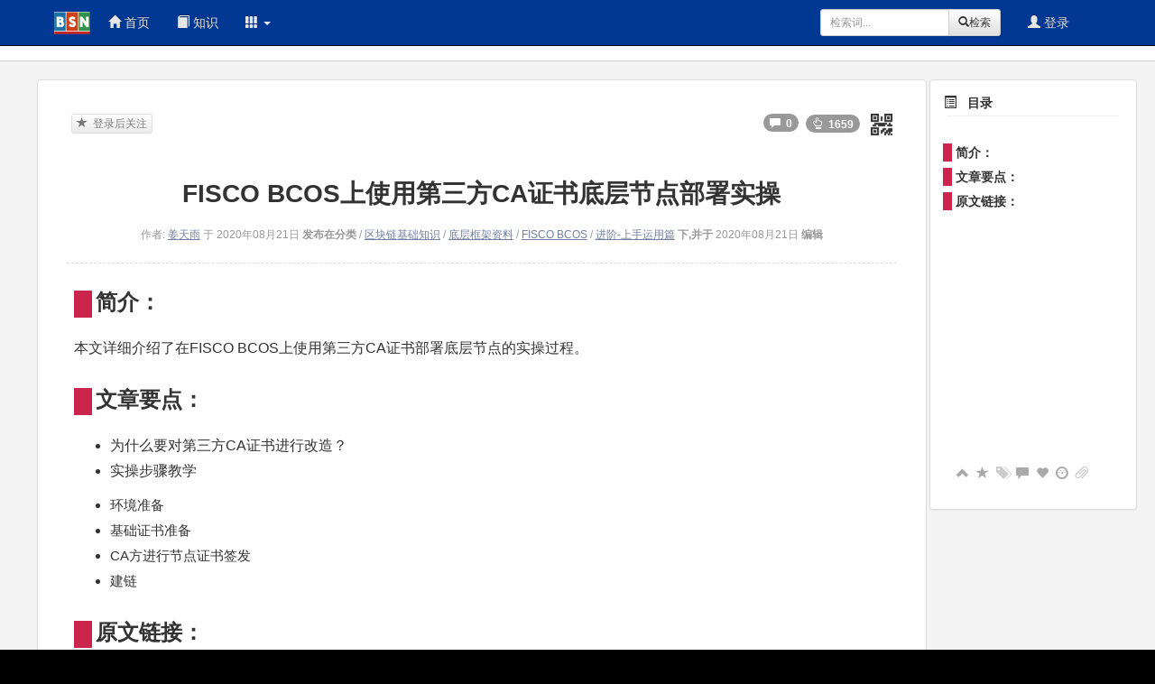

--- FILE ---
content_type: text/html;charset=utf-8
request_url: https://kb.bsnbase.com/webdoc/view/Pub2c908ad371c6396b0174108a07fd62e4.html
body_size: 43383
content:




<!DOCTYPE html>
<html lang="zh-CN">
<head>
<base href="https://kb.bsnbase.com:443/" />
<title>FISCO BCOS上使用第三方CA证书底层节点部署实操-BSN官方知识库</title>
<meta name="description" content=" 简介： 本文详细介绍了在FISCO BCOS上使用第三方CA证书部署底层节点的实操过程。 文章要点： 为什么要对第三方CA证书进行改造？ 实操步骤教学 环境准备 基础证书准备 CA方进行节点证书签发 建链 原文链接： https://mp.weixin.qq.com/s/G3C5KlBw4AWb_rxMaZ4-ZA " />
<meta name="author" content="姜天雨">
<meta name="keywords" content="">
<meta name="robots" content="index,fllow">


<base href="https://kb.bsnbase.com:443/">
<meta charset="utf-8">
<meta http-equiv="X-UA-Compatible" content="IE=edge">
<meta name="viewport" content="width=device-width, initial-scale=1,user-scalable=no" />
<link rel="icon" href="favicon.ico" mce_href="favicon.ico"
	type="image/x-icon">
<link rel="shortcut icon" href="favicon.ico" mce_href="favicon.ico"
	type="image/x-icon">
<script type="text/javascript" src="text/javascript/jquery-1.8.0.min.js"></script>
<link href="text/lib/bootstrap/css/bootstrap.min.css" rel="stylesheet">
<link href="text/lib/bootstrap/css/bootstrap-theme.min.css"
	rel="stylesheet">
<script src="text/lib/bootstrap/js/bootstrap.min.js"></script>
<script src="text/lib/bootstrap/respond.min.js"></script>
<link href="view/web-simple/atext/style/web-base.css" rel="stylesheet">
<link href="view/web-simple/atext/style/web-black.css" rel="stylesheet">
<link href="text/lib/kindeditor/editInner.css" rel="stylesheet">

<script type="text/javascript">
	var basePath = 'https://kb.bsnbase.com:443/';
	$(function() {
		$.ajaxSetup({
			cache : false
		});
	})
//-->
</script>
<script charset="utf-8"
	src="https://kb.bsnbase.com:443/text/lib/super-validate/validate.js"></script>
<link href="text/style/buttons.css" rel="stylesheet">
</head>

<body>
	
    
        
            
                
                    <!-- class="navbar navbar-default|navbar-inverse" -->
                    <style>
                        <!-- .imgMenuIcon {
                            width: 16px;
                            height: 16px;
                            margin-right: 4px;
                            margin-left: -2px;
                            margin-top: -2px;
                        }
                        
                        -->
                    </style>
                    <div class="navbar navbar-inverse navbar-fixed-top " role="navigation" style="margin: 0px; background: #013893;">
                        <div class="container">
                            <!-- Brand and toggle get grouped for better mobile display -->
                            <div class="navbar-header">
                                <button type="button" class="navbar-toggle" data-toggle="collapse" data-target="#bs-example-navbar-collapse-1">
                                    <span class="sr-only">Toggle navigation</span> <span class="icon-bar"></span> <span
                                        class="icon-bar"></span> <span class="icon-bar"></span>
                                </button>
                                <a class="navbar-brand" style="color: #ffffff; font-weight: bold; padding: 5px;" href="home/Pubindex.html"> <img src="https://kb.bsnbase.com:443/actionImg/Publogo.do"
                                        height="40" alt="WCP" align="middle" />
                                </a>
                            </div>
                            <!-- Collect the nav links, forms, and other content for toggling -->
                            <div class="collapse navbar-collapse" id="bs-example-navbar-collapse-1">
                                <ul class="nav navbar-nav">
                                    
                                        <li><a href="home/Pubindex.html"><span class="glyphicon glyphicon-home"></span>
                                                首页</a></li>
                                    
                                    
                                    <li><a href="webtype/view/Pub1.html"><span class="glyphicon glyphicon-book"></span>
                                            知识</a></li>
                                    
                                    
                                    
                                    
                                    <li class="dropdown hidden-xs">
                                        <a class="dropdown-toggle" data-toggle="dropdown" role="button" aria-haspopup="true" aria-expanded="false"> <span class="glyphicon glyphicon-th"></span>
                                            <span class="caret"></span></a>
                                    </li>
                                </ul>
                                



<ul class="nav navbar-nav navbar-right hidden-xs"
	style="margin-right: 10px;">
	
		<!-- 查询 -->
		<li class="hidden-lg"><a href="websearch/PubHome.html"><span
				class="glyphicon glyphicon-search"></span></a></li>
	
	
	<!-- 登录注册 -->
	
		<li><a href="login/webPage.html"><span
				class="glyphicon glyphicon glyphicon-user"></span> 登录</a></li>
	
	
	
</ul>
                                




	<form action="websearch/PubDo.do" method="post" id="lucenesearchFormId"
		style="margin-top: 10px;"
		class="navbar-form navbar-right hidden-xs hidden-sm hidden-md" role="search">
		<div class="form-group">
			<div class="input-group" style="max-width: 200px;">  
				<input type="text" name="word" id="wordId" value=""
					class="form-control input-sm" placeholder="检索词..."> <input
					type="hidden" id="pageNumId" name="pagenum"> <span
					class="input-group-btn">
					<button type="submit" class="btn btn-default btn-sm">
						<span class="glyphicon glyphicon-search" aria-hidden="true"></span>检索
					</button>
				</span>
			</div>
		</div>
		
	</form>


<script type="text/javascript">
$(function(){
	//mini搜索栏的高级检索按钮
	$('#miniSearchPlusButtonId').bind(
			'click',
			function() {
				$('#lucenesearchFormId').attr('action',
						"websearch/PubPlus.do");
				$('#lucenesearchFormId').submit();
			});
});
</script>

                            </div>
                        </div>
                        <!-- /.navbar-collapse -->
                    </div>
                    <script>
                        //初始化判断如果页面在iframe中则不显示head和foot
                        initIframeStyle();
                        $(function() {
                            initIframeStyle();
                        });

                        function initIframeStyle() {
                            if (self != top) {
                                $('.navbar').hide();
                                $('.super_content').hide();
                                $('.super_contentfoot').remove();
                                $('.foot').hide();
                                $('.wcp-doc-rsg').hide();
                                $('.wcp-doc-operate').children().hide();
                                $('.wcp-doc-operate').append('<a class="btn btn-default  btn-xs" target="_blank" href="' + window.location.href + '"><span class="glyphicon glyphicon-new-window"></span> &nbsp;新窗口打开</a>');
                                $('.towcodeTooltipfalg').hide();
                                $('.wcp-navigation-max').css("width", '220px');
                            }
                        }
                    </script>
                    

<!-- 确认框和提示框组件，使用方法在最下方！confirm和alert的bootstrap实现 -->
<div id="ycf-alert" class="modal">
	<div class="modal-dialog modal-sm">
		<div class="modal-content">
			<div class="modal-header">
				<button type="button" class="close" data-dismiss="modal">
					<span aria-hidden="true">×</span><span class="sr-only">Close</span>
				</button>
				<h5 class="modal-title">
					<i class="fa fa-exclamation-circle"></i> [Title]
				</h5>
			</div>
			<div class="modal-body small">
				<p>[Message]</p>
			</div>
			<div class="modal-footer">
				<button type="button" class="btn btn-primary ok"
					data-dismiss="modal">[BtnOk]</button>
				<button type="button" class="btn btn-default cancel"
					data-dismiss="modal">[BtnCancel]</button>
			</div>
		</div>
	</div>
</div>
<script type="text/javascript">
	//Modal.alert({msg: '内容',title: '标题',btnok: '确定',btncl:'取消'});
	//Modal.confirm({msg : "是否删除角色？"}).on(function(e) {alert("返回结果：" + e);});
	$(function() {
		//控制内容中的图片，在缩放情况下不变形
		$('#docContentsId img').attr('height',''); 
		window.Modal = function() {
			var reg = new RegExp("\\[([^\\[\\]]*?)\\]", 'igm');
			var alr = $("#ycf-alert");
			var ahtml = alr.html();
			var _alert = function(options) {
				alr.html(ahtml); // 复原
				alr.find('.ok').removeClass('btn-primary').addClass(
						'btn-primary');
				alr.find('.cancel').hide();
				_dialog(options);

				return {
					on : function(callback) {
						if (callback && callback instanceof Function) {
							alr.find('.ok').click(function() {
								callback(true)
							});
						}
					}
				};
			};
			var _confirm = function(options) {
				alr.html(ahtml); // 复原
				alr.find('.ok').removeClass('btn-primary').addClass(
						'btn-primary');
				alr.find('.cancel').show();
				_dialog(options);
				return {
					on : function(callback) {
						if (callback && callback instanceof Function) {
							alr.find('.ok').click(function() {
								callback(true)
							});
							alr.find('.cancel').click(function() {
								callback(false)
							});
						}
					}
				};
			};
			var _dialog = function(options) {
				var ops = {
					msg : "提示内容",
					title : "操作提示",
					btnok : "确定",
					btncl : "取消"
				};
				$.extend(ops, options);
				console.log(alr);
				var html = alr.html().replace(reg, function(node, key) {
					return {
						Title : ops.title,
						Message : ops.msg,
						BtnOk : ops.btnok,
						BtnCancel : ops.btncl
					}[key];
				});

				alr.html(html);
				alr.modal({
					width : 500,
					backdrop : 'static'
				});
			}
			return {
				alert : _alert,
				confirm : _confirm
			}
		}();
	});
</script>
<!-- system modal end -->
                    <script type="text/javascript">
                        function luceneSearch(key) {
                            $('#wordId').val(key);
                            $('#lucenesearchFormId').submit();
                        }

                        function luceneSearchGo(page) {
                            $('#pageNumId').val(page);
                            $('#lucenesearchFormId').submit();
                        }
                        //-->
                    </script>
                    
	


<div class="super_content"></div>
<script type="text/javascript">
	try {
		initIframeStyle();
	} catch (e) {
		alter("方法initIframeStyle()執行錯誤");
	}
</script>
	<div class="containerbox">
		<!--宽屏展示： <div class="container-fluid" style="background-color: #fffff; padding: 50px;pading-top:20px; "> -->
		<div class="container ">
			<div class="row" style="margin-top: 20px;margin-left: -30px;">
				<div class="col-md-10 clear-both">
					<div class="panel panel-default view-left-content">
						<div class="panel-body">
							<!-- 知识正文 -->
							



<script charset="utf-8" src="https://kb.bsnbase.com:443/text/lib/viewerjs/viewer.js"></script>
<link href="https://kb.bsnbase.com:443/text/lib/viewerjs/viewer.css" rel="stylesheet">
<style>
<!--
.inner-img {
	cursor: pointer;
}
-->
</style>
<div class="row">
	<div class="col-md-12">
		
			



<!-- 如果是内容类型等于4小组首页，则在此处不提供任何操作功能1.HTML文档(知识)，5资源文件,6资源URL 4小组首页,7专题首页 -->

	
	
		<div style="padding: 2px;" class="visible-lg visible-md">
			<div class="btn-group wcp-doc-operate" role="group" aria-label="...">
				
				
					<button type="button" class="btn btn-default btn-xs"
						disabled="disabled">
						<span class="glyphicon glyphicon-star"></span> &nbsp;登录后关注
					</button>
				
			</div>
			<div class="pull-right">
				&nbsp; <span class="badge" title="访问量"> <span
					class="glyphicon glyphicon-hand-up"></span>
					&nbsp;1659
				</span> &nbsp; <img class="towcodeTooltipfalg" src="text/img/towcode24.png" />
			</div>
			<div class="pull-right">
				&nbsp; <a href="webdocmessage/Pubmsg.do?docid=2c908ad371c6396b0174108a07fd62e4"> <span
					class="badge" title="评论"> <span
						class="glyphicon glyphicon-comment"></span>
						&nbsp;0
				</span>
				</a>
			</div>
		</div>
	

<script type="text/javascript">
	$(function() {
		$('#editTopButtonId').bind('click', function() {
			window.location = basePath + 'know/edit.do?docid=2c908ad371c6396b0174108a07fd62e4';
		});
		$('#editImgTopButtonId').bind(
				'click',
				function() {
					window.location = basePath
							+ 'webdoc/editImg.do?docid=2c908ad371c6396b0174108a07fd62e4';
				});
		$('#editRelationKnowButtonId').bind(
				'click',
				function() {
					window.location = basePath
							+ 'webdoc/editRelationDoc.do?docid=2c908ad371c6396b0174108a07fd62e4';
				});
		//设置知识分类和标签
		$('#editTypeAndTagButtonId').bind(
				'click',
				function() {
					window.location = basePath
							+ 'webdoc/editTypeTag.do?docid=2c908ad371c6396b0174108a07fd62e4';
				});
		//下载知识到本地
		$('#downPdfButtonId').bind(
				'click',
				function() {
					window.location = basePath
							+ 'webdoc/FLDownloadJsPDF.do?docid=2c908ad371c6396b0174108a07fd62e4';
				});
		//设置知识摘要
		$('#editDocdescribeButtonId').bind(
				'click',
				function() {
					window.location = basePath
							+ 'webdoc/editDocdescribe.do?docid=2c908ad371c6396b0174108a07fd62e4';
				});
		//设置自定義權限
		$('#setDocPopButtonId').bind(
				'click',
				function() {
					window.location = basePath
							+ 'webdoc/editDocPop.do?docid=2c908ad371c6396b0174108a07fd62e4';
				});
		//设置知识置顶到分类(前台只有超管可配)
		$('#setTypeTopId').bind(
				'click',
				function() {
					window.location = basePath
							+ 'webdoc/goTypeTopPage.do?docid=2c908ad371c6396b0174108a07fd62e4';
				});
		//设置或取消知识精华
		$('#setEssenceId').bind(
				'click',
				function() {
					window.location = basePath
							+ 'webdoc/goEssencePage.do?docid=2c908ad371c6396b0174108a07fd62e4';
				});
		//设置知识积分
		$('#setDocCoinsButtonId').bind(
				'click',
				function() {
					window.location = basePath
							+ 'webdoc/editDocCoin.do?docid=2c908ad371c6396b0174108a07fd62e4';
				});
		//知识积分兑换信息
		$('#listDocCoinsButtonId').bind(
				'click',
				function() {
					window.location = basePath
							+ 'webdoc/listDocCoin.do?docid=2c908ad371c6396b0174108a07fd62e4';
				});
		$('#addRelationFile')
				.bind(
						'click',
						function() {
							window.location = basePath
									+ 'webfile/add.do?docId=2c908ad371c6396b0174108a07fd62e4&flag=OUTRELATION';
						});
		$('#delTopButtonId').bind(
				'click',
				function() {
					if (confirm("删除后该知识将无法恢复，确定要删除吗？")) {
						window.location = basePath
								+ 'webdoc/FLDelKnow.do?id=2c908ad371c6396b0174108a07fd62e4';
					}
				});
		$('#publickButtonId').bind(
				'click',
				function() {
					if (confirm("是否要将该文档开放阅读和编辑权限到分类下，同时如果是小组文档将删除小组所有权？")) {
						window.location = basePath
								+ 'webdoc/FLflyKnow.do?id=2c908ad371c6396b0174108a07fd62e4';
					}
				});
		//下载知识到本地
		$('#downKnowButtonId')
				.bind(
						'click',
						function() {
							if (confirm("下载过程可能持续一段时间，是否继续下载？")) {
								window.location = basePath
										+ 'webdoc/FLDownloadKnow.do?docid=2c908ad371c6396b0174108a07fd62e4&safecode=2c908ad371c6396b0174108a07fd62e3';
							}
						});
		//站内推送
		$('#sendButtonId')
				.bind(
						'click',
						function() {
							window.location = basePath
									+ 'webusermessage/FLmanySendKnow.do?id=2c908ad371c6396b0174108a07fd62e4&type=know';
						});
		//链接分享
		$('#shareButtonId')
				.bind(
						'click',
						function() {
							window.location = basePath
									+ 'webshare/sharedoc.do?id=2c908ad371c6396b0174108a07fd62e4&type=know';
						});
		//关注
		$('#enjoyId')
				.live(
						'click',
						function() {
							$
									.post(
											'webdoc/enjoy.do?id=2c908ad371c6396b0174108a07fd62e4',
											function(flag) {
												if (flag.commitType == '0') {
													alert('关注成功');
													var buttonStr = '<button type="button" id="disEnjoyId" class="btn btn-default  btn-xs"><span class="glyphicon glyphicon-star"></span>&nbsp;取消关注</button>';
													$('#enjoyId').before(
															buttonStr);
													$('#enjoyId').remove();
												} else {
													alert('关注失败');
												}
											}, 'json');
						});
		//取消关注
		$('#disEnjoyId')
				.live(
						'click',
						function() {
							$
									.post(
											'webdoc/FLunEnjoy.do?id=2c908ad371c6396b0174108a07fd62e4',
											function(flag) {
												if (flag.commitType == '0') {
													alert('取消关注成功');
													var buttonStr = '<button type="button" id="enjoyId" class="btn btn-default  btn-xs"><span class="glyphicon glyphicon-star-empty"></span>&nbsp;关注</button>';
													$('#disEnjoyId').before(
															buttonStr);
													$('#disEnjoyId').remove();
												} else {
													alert('取消关注失败');
												}
											}, 'json');
						});
	});
</script>
		
		
	</div>
</div>
<!-- 展示知识内容 -->
<div class="row ">
	<div class="col-md-12">
		<div class="doc_title">FISCO BCOS上使用第三方CA证书底层节点部署实操</div>
		<div class="doc-conentinfo">
			
			
			




<!-- 知识信息页面顶部展示积分图标 -->

			作者: <span class="authortagsearch" title="姜天雨">姜天雨</span>
			于
			2020年08月21日
			<b>发布在分类</b>
			
					/
					<a href="webtype/view4028813e70be8902017105a73f7c4f23/Pub1.html" title="区块链基础知识">区块链基础知识</a>
			
					/
					<a href="webtype/view4028813e70be8902017105a78d024f25/Pub1.html" title="底层框架资料">底层框架资料</a>
			
					/
					<a href="webtype/view4028813e70be89020171054039fb4d63/Pub1.html" title="FISCO BCOS">FISCO BCOS</a>
			
					/
					<a href="webtype/view4028813e711a7c3901712a53999d074a/Pub1.html" title="进阶-上手运用篇">进阶-上手运用篇</a>
			
			<b>下,并于</b>
			2020年08月21日
			<b>编辑</b>
			




<script type="text/javascript">
	//标签
	$('.tagsearch').bind('click', function() {
		luceneSearch('TAG:' + $(this).attr('title'));
	});
</script>
			



<style>
.wcp-doc-rsg {text-align: center;}
.wcp-doc-ricon {width: 64px;height: 64px;border: 1px dashed #d1d1d1;margin: 4px;z-index: 2;padding: 4px;background-color: #ececec;}
.wcp-doc-ricon:HOVER {border: 1px dashed #d1d1d1;padding: 2px;}
</style>
<div class="wcp-doc-rsg">
	<div style="margin: auto; margin: 20px;">
		
		
	</div>
</div>

			
		</div>
		<!-- 当前版本就是待审核版本，且当前知识是待审核状态-->
		
	</div>
</div>

	<div class="row">
		<div class="col-md-12">
			




<!-- 知识信息页面中type为3时，free支付的控件 -->


		</div>
	</div>

<div class="row" style="margin-left: -18px; margin-right: -18px;">
	<!-- 当前版本就是待审核版本，或者知识非审核状态 -->
	
		<div class="col-md-12" id="docContentsId">
			<!-- 自定义表单展示 -->
			
			<hr
				style="clear: both; margin-bottom: 20px; border-top: dashed 1px #ddd;" />
			<div class="ke-content currentVersion">
				<div> 
 <div> 
  <div id="docContentsId"> 
   <div> 
    <h1 style="background-color: rgb(255,255,255);"> <span style="font-size: 24.0px;">简介：</span></h1> 
    <div> 
     <div> 
      <p style="text-align: justify;"></p> 
      <div> 
       <div> 
        <p> 本文详细介绍了在FISCO BCOS上使用第三方CA证书部署底层节点的实操过程。 </p> 
       </div> 
      </div> 
     </div> 
    </div> 
    <h1 style="background-color: rgb(255,255,255);"> <span style="font-size: 24.0px;">文章要点：</span></h1> 
    <p></p> 
    <div> 
     <div> 
      <ul> 
       <li style="font-size: 12.0pt;vertical-align: baseline;"> <p style="text-align: justify;"> 为什么要对第三方CA证书进行改造？ </p></li> 
       <li style="font-size: 12.0pt;vertical-align: baseline;"> <p style="text-align: justify;"> 实操步骤教学 </p></li> 
      </ul> 
      <ul> 
       <li style="font-size: 11.25pt;background: rgb(255,255,255);vertical-align: baseline;"> <p> 环境准备 </p></li> 
       <li style="font-size: 11.25pt;background: rgb(255,255,255);vertical-align: baseline;"> <p> 基础证书准备 </p></li> 
       <li style="font-size: 11.25pt;background: rgb(255,255,255);vertical-align: baseline;"> <p> CA方进行节点证书签发 </p></li> 
       <li style="font-size: 11.25pt;background: rgb(255,255,255);vertical-align: baseline;"> <p> 建链</p></li> 
      </ul> 
     </div> 
    </div> 
    <h1 style="background-color: rgb(255,255,255);"> 
     <div> 
      <div> 
       <p> <span style="font-size: 24.0px;">原文链接：</span></p> 
      </div> 
     </div></h1> 
    <p> <a href="https://mp.weixin.qq.com/s/G3C5KlBw4AWb_rxMaZ4-ZA" rel="nofollow">https://mp.weixin.qq.com/s/G3C5KlBw4AWb_rxMaZ4-ZA</a></p> 
   </div> 
  </div> 
 </div> 
</div> 
<div> 
 <div> 
  <div></div> 
 </div> 
</div>

			</div>
			
		</div>
	
	<!-- 知识当前版本和审核版本不同，且，审核版本存在(文章是待审核状态) -->
	
</div>
<script type="text/javascript">
	$(function() {
		//分类
		$('.typetagsearch').bind('click', function() {
			luceneSearch('TYPE:' + $(this).attr('title'));
		});
		//作者
		$('.authortagsearch').bind('click', function() {
			luceneSearch('AUTHOR:' + $(this).attr('title'));
		});
		//图片点击
		$('.currentVersion .inner-img').each(function(i, obj) {
			try {
				var gallery = new Viewer(obj, {
					navbar : false,
					url:'data-original-max',
					toolbar : {
						zoomIn : 4,
						zoomOut : 4,
						oneToOne : 4,
						reset : 4,
						prev : 0,
						play : {
							show : 0,
							size : 'large',
						},
						next : 0,
						rotateLeft : 4,
						rotateRight : 4,
						flipHorizontal : 4,
						flipVertical : 4,
						download : function() {
							top.window.location = basePath + "webdoc/view/PubFile"
							+ $(obj).attr("id") + ".html";
						}
					},
					keyboard : false,
				});
			} catch (e) {
			}
		});
		//版本审核时第二个页签中的图片直接加载
		$('#home img').each(function(i, obj) {
			if ($(obj).attr('data-original')) {
				$(obj).attr('src', $(obj).attr('data-original'));
			}
		});
	});
</script>
<script type="text/javascript" charset="utf-8">
	$(function() {
		$("img.lazy").lazyload({
			effect : "fadeIn"
		});
	});
</script>
<script type="text/javascript">
	var baseUrl = 'https://kb.bsnbase.com:443/';
</script>
<script charset="utf-8"
	src="https://kb.bsnbase.com:443/text/lib/kindeditor/wcpplug/wcp-relation-viewer.js"></script>
<script charset="utf-8"
	src="https://kb.bsnbase.com:443/text/javascript/jquery.lazyload.js?v=1.9.1"></script></div>
						<div class="panel-body">
							<div class="row">
								<div class="col-md-12">
									<!-- 知識評價 -->
									


<div style="text-align: center;">
	<a name="markDocPrice"></a><br />
	


<style>
<!--
.wcp-userjudge-users {
	text-align: center;
}

.wcp-userjudge-users img {
	max-width: 32px;
	max-height: 32px;
	margin: auto;
	margin: 4px;
}
-->
</style>

<div style="padding: 20px; border-left: 0px; border-right: 0px;">
	<div class="row"> 
		<div class="col-md-12 text-center">
			<div class="btn-group btn-group-sm">
				<button type="button" id="btnPraiseOkId" class="btn btn-default btn-success btn-lg">
					好评
					<span id="praiseyesNumId">1</span>
				</button>
				<button type="button" id="textLablePraiseNumId" class="btn btn-default btn-lg" disabled="disabled">0</button>
				<button type="button" id="btnPraiseNoId" class="btn btn-default btn-danger btn-lg">
					差评
					<span id="praisenoNumId">1</span>
				</button>
			</div>
		</div>
	</div>
	<div class="row" style="margin-top: 20px;">
		<div id="doctypeJudgesId" class="col-md-12 text-center"></div>
	</div>
</div>

<script type="text/javascript">
	$(function() {
		var posting = false;
		$('#btnPraiseOkId').bind('click', function() {
			if (posting) {
				return;
			}
			$('#textLablePraiseNumId').text("...");
			posting = true;
			$.post('webdoc/PubPraiseYes.do', {
				id : '2c908ad371c6396b0174108a07fd62e4'
			}, function(flag) {
				posting = false;
				if (flag.STATE == '0') {
					$('#textLablePraiseNumId').text(flag.runinfo.evaluate);
					$('#praiseyesNumId').text(flag.runinfo.praiseyes);
					$('#praisenoNumId').text(flag.runinfo.praiseno);
				} else {
					alert(flag.MESSAGE);
				}
			}, 'json');
		});
		$('#btnPraiseNoId').bind('click', function() {
			if (posting) {
				return;
			}
			$('#textLablePraiseNumId').text("...");
			posting = true;
			$.post('webdoc/PubPraiseNo.do', {
				id : '2c908ad371c6396b0174108a07fd62e4'
			}, function(flag) {
				posting = false;
				if (flag.STATE == '0') {
					$('#textLablePraiseNumId').text(flag.runinfo.evaluate);
					$('#praiseyesNumId').text(flag.runinfo.praiseyes);
					$('#praisenoNumId').text(flag.runinfo.praiseno);
				} else {
					alert(flag.MESSAGE);
				}
			}, 'json');
		});
		loadTypeJudge();
	});
	function loadTypeJudge() {
		//$('#doctypeJudgesId').text('loadding...');
		$('#doctypeJudgesId').load('webjudge/PubDocJudges.do', {
			'docid' : '2c908ad371c6396b0174108a07fd62e4'
		});
	}
</script>
</div>
<hr style="margin-top: 20px;border: 0px;" />

									<!-- 关联知识 -->
									




									<!--  -->
									





									<!--  -->
									



<a name="markdocMessage"></a>
<!--<br /><div class="row doc_column_box">
	<div class="col-sm-12">
	 <span class="glyphicon glyphicon-comment  column_title">&nbsp;评论当前知识</span>
	</div>
</div> -->
<div class="row">
	<div class="col-md-12">
		<hr class="hr_split" />
		<form role="form" action="webdocmessage/addmsg.do"
			id="knowSubmitFormId" class="wcp_noEnterSubmit" method="post">
			<input type="hidden" name="docid" value="2c908ad371c6396b0174108a07fd62e4" />
			<div class="row">
				<div class="col-md-12">
					<div class="form-group">
						
							<textarea class="form-control" id="mesTextId" name="content"
								disabled="disabled" placeholder="请登陆后发表评论"></textarea>
						
						
					</div>
				</div>
			</div>
			<div class="row">
				<div class="col-md-12 text-center">
					
						<a href="login/webPage.html" class="btn btn-primary">登陆后发表评论</a>
					
					
				</div>
			</div>
		</form>
	</div>
</div>
<script type="text/javascript">
	$(function() {
		$('#msgSubmitButtonId').bind('click', function() {
			if (!validate('knowSubmitFormId')) {

			} else {
				var mesText = $('#mesTextId').val();
				mesText = mesText.split('\n').join('<br>');
				$('#mesTextId').val(mesText);
				$("#mesTextId").prop("readonly",true)
				$('#knowSubmitFormId').submit();
				$('#msgSubmitButtonId').addClass("disabled");
				$('#msgSubmitButtonId').text("提交中...");
			}
		});
		validateInput('mesTextId', function(id, val, obj) {
			// 留言
			if (valid_isNull(val)) {
				return {
					valid : false,
					msg : '评论内容不能为空'
				};
			}
			if (valid_maxLength(val, 1024)) {
				return {
					valid : false,
					msg : '长度不能大于' + 1024
				};
			}
			return {
				valid : true,
				msg : '正确'
			};
		});
	});
</script>
								</div>
							</div>
						</div>
					</div>
					<div style="margin-top: 20px;"></div>
					<div class="panel panel-default view-left-content">
						<div class="panel-body">
							<div class="row">
								
									<div class="col-md-6">



	<a name="markdocType"></a>
	<br />
	<!-- 分类下的知识列表，小的列表页面(缩写) -->
	<div class="row doc_column_box">
		<div class="col-sm-12">
			<span class="glyphicon glyphicon-bookmark column_title">&nbsp;同类知识</span>
		</div>
	</div>
	<div class="row">
		<div class="col-md-12">
			<hr class="hr_split" />
			<div id="newTypeBoxId">
				<ol class="wcp-min-unit-ul">
					<!-- 后台查询也做了显示条数得限制 -->
					
					
						
							
							<li><a href="webdoc/view/Pub4028813e70be89020171157e3c3c65bf.html">BSN智能合约开发培训-FISCO BCOS（二）</a>
							</li>
						
					
						
							
							<li><a href="webdoc/view/Pub4028813e711a7c3901712f00a82f0c83.html">FISCO BCOS 控制台详解，飞一般的区块链体验</a>
							</li>
						
					
						
							
							<li><a href="webdoc/view/Pub4028813e711a7c3901712f0b6e840cc4.html">麻雀虽小五脏俱全 | 从Python-SDK谈谈FISCO BCOS多语言SDK</a>
							</li>
						
					
						
							
							<li><a href="webdoc/view/Pub4028813e711a7c3901712ea8d68f0bd3.html">智能合约初探：概念与演变</a>
							</li>
						
					
						
					
						
							
							<li><a href="webdoc/view/Pub4028813e711a7c3901712f2ac9510d7a.html">漫谈WeBASE之交易两三事</a>
							</li>
						
					
						
					
						
					
						
					
						
					
				</ol>
			</div>
		</div>
	</div>
</div>
								
								<div class="col-md-6">


<a name="markdocApply"></a>
<br />
<div id="RelationdocsBoxId">
	<!-- 查询和文档内容相关的知识列表，传入文档id -->
	<div class="row doc_column_box">
		<div class="col-sm-12">
			<span class="glyphicon glyphicon-star column_title">&nbsp;推荐知识
			</span>
		</div>
	</div>
	<div class="row">
		<div class="col-md-12">
			<hr class="hr_split" />
			<div id="luceneResultMinId">
				<ol id="luceneResultMinOlId" class="wcp-min-unit-ul">
				</ol>
			</div>
		</div>
	</div>
</div>
<script type="text/javascript">
	$(function() {
		$('#luceneResultMinOlId').append('<li>加载中~</li>');
		$.post('websearch/PubRelationDocs.do', {
			docid : '2c908ad371c6396b0174108a07fd62e4'
		}, function(flag) {
			$('#luceneResultMinOlId').empty();
			var hvnum=0;
			$($.parseJSON(flag).RELATIONDOCS).each(
					function(i, obj) {
						//<!-- 后台查询也做了显示条数得限制 -->
						if(hvnum>=5){
							return;
						}
						if (obj.domtype == 'fqa') {
							$('#luceneResultMinOlId').append(
									'<li><a  href="webquest/fqa/Pub'+obj.docid+'.html">'
											+ obj.title + '</a></li>');
							hvnum++;
						}
						if (obj.domtype == '1'||obj.domtype == '5') {
							$('#luceneResultMinOlId').append(
									'<li><a  href="webdoc/view/Pub'+obj.docid+'.html">'
											+ obj.title + '</a></li>');
							hvnum++;
						}
					});
		});
	});
</script></div>
							</div>
							<div class="row">
								<div class="col-md-12">





									



	<div class="row doc_column_box">
		<div class="col-sm-12">
			<span class="glyphicon glyphicon-dashboard   column_title">&nbsp;历史版本</span>
			<a name="markdocVersions"></a>
		</div>
	</div>
	<div class="row">
		<div class="col-md-12">
			<hr class="hr_split" />
			<div id="DocVersionsBoxId">
				<table class="table table-bordered table-hover"
					style="font-size: 12px;">
					<tr  class="active">
						<td><b>修改日期</b></td>
						<td><b>修改人</b></td>
						<td><b>备注</b></td>
					</tr>
					
					
						
							<tr>
								<td><a href="webdoc/view/Pub2c908ad371c6396b0174108a07fd62e4.html">2020-08-21 18:21:55[当前版本]
								</a></td>
								<td>姜天雨</td>
								<td>创建版本</td>
							</tr>
						
						
						
					
					
				</table>
				<script type="text/javascript">
					$(function() {
						$('#ShowAllVersionId').bind('click', function() {
							$('.hideVersionTr').show();
							$('#ShowAllVersionId').hide();
						});
					});
				</script>
			</div>
		</div>
	</div>




									



<a name="markdocFile"></a><br/>
</div>
							</div>
						</div>
					</div>
				</div>
				<div class="col-md-2  visible-lg visible-md">
					<div style="margin-left: -13px;">
						<!-- includeNavigationDoc.jsp,includeNavigationMini.jsp -->
						
						
							




<!-- 文档中的目录导航 -->
<style>
<!--
.affix {
	top: 54px;
	width: 230px;
}

.wcpRelationdocMinConsole {
	margin-left: -40px;
	max-height: 100px; 
	overflow: auto;
}

.wcpRelationdocMinConsole li {
	overflow: hidden;
	text-overflow: ellipsis;
	white-space: nowrap;
}

.wcpdocMinConsole {
	margin-left: -30px;
	overflow: auto;
	margin-top: 10px;
}

.wcpdocMinConsole li {
	float: left; /* 往左浮动 */
	margin: 4px;
}

.wcpdocMinConsole .disable{
	 color: #ccc;
}

-->
</style>
<div class="panel panel-default wcp-navigation-max" id="docContentMenuId" style="z-index: 1000; width: 230px;">
	<div class="panel-body" id="docContentTitlelbody">
		<span class="glyphicon glyphicon-list-alt"></span>
		&nbsp;
		<b>目录</b>
		<!-- [ <a id="buttombuttonId">返回底端</a>] -->
		<hr style="margin: 4px;" />
	</div>
	<div class="panel-body" id="docContentPanelbody" style="line-height: 20px; list-style: none; padding: 4px; margin-left: -10px;">
		<ul id="ContentMenuId" class="doc_vavigat"></ul>
	</div>
	<div class="panel-body">
		
		<ul class="wcpdocMinConsole">
			<li>
				<a title="回到顶端" class="topbuttonClass">
					<span class="glyphicon glyphicon-chevron-up"></span>
				</a>
			</li>
			<!-- 知識評價-->
			<li>
				<a id="markDocPriceSuperLink" title="知识评价">
					<span class="glyphicon glyphicon-star"></span>
				</a>
			</li>
			<!-- 推荐知识 END-->
			<!-- 标签-->
			
			
				<li>
					<span title="标签" class="glyphicon glyphicon-tags disable"></span>
				</li>
			
			<!-- 标签END-->
			<!-- 评论-->
			<li>
				<a id="markCommentListSuperLink" title="评论">
					<span class="glyphicon glyphicon-comment"></span>
				</a>
			</li>
			<!-- 评论END-->
			<!-- 同类知识
			
				<li>
					<a id="markTypeListSuperLink" title="同类知识">
						<span class="glyphicon glyphicon-bookmark"></span>
					</a>
				</li>
			
			-->
			<!-- 同类知识END-->
			<!-- 推荐知识-->
			<li>
				<a id="markApplyListSuperLink" title="推荐知识">
					<span class="glyphicon glyphicon-heart"></span>
				</a>
			</li>
			<!-- 推荐知识 END-->
			
			<!-- 文档版本 -->
			<li>
				<a id='markVersionListSuperLink' title="文档版本（1）">
					<span class="glyphicon glyphicon-dashboard"></span>
				</a>
			</li>
			<!-- 文档版本END -->
			<!-- 附件 -->
			
			
				<li>
					<span title="文档附件" class="glyphicon glyphicon-paperclip disable"></span>
				</li>
			
			<!-- 附件END -->
		</ul>
	</div>
</div>
<script type="text/javascript">
	var n1 = 1;
	var n2 = 1;
	var n3 = 1;
	function creatMenus(i, obj) {
		if ($(obj).get(0).tagName == 'H1') {
			$('#ContentMenuId').append(
					'<li class="doc_vavigat_h1"><a  id="linkmark'
							+ i + '">'
							+ $(obj).text() + '</a></li>');
		}
		if ($(obj).get(0).tagName == 'H2') {
			$('#ContentMenuId').append(
					'<li class="doc_vavigat_h2"><a  id="linkmark'
									+ i + '">'
							+ $(obj).text() + '</a></li>');
		}
		if ($(obj).get(0).tagName == 'H3') {
			$('#ContentMenuId').append(
					'<li class="doc_vavigat_h3"><a  id="linkmark'
									+ i + '">'
							+ $(obj).text() + '</a></li>');
		}
	}
	function initLeftMenu() {
		$('#docContentMenuId').affix({
			offset : {
				top : 50,
				bottom : 5
			}
		})
		$('h1,h2,h3', '#docContentsId').each(function(i, obj) {
			creatMenus(i, obj);
			$(obj).before("<a name='mark" + i + "'></a>");
			$('#linkmark' + i).bind('click', function() {
				$('html,body').animate({
					scrollTop : $("a[name='mark" + i + "']").offset().top - 100
				}, 500);
			});
		});
		if ($.trim($('#ContentMenuId').text()) != null
				&& $.trim($('#ContentMenuId').text()) != "") {
			$('#ContentMenuId').css('height', $(window).height() - 400);
		} else {
			$('#docContentPanelbody').remove();
			$('#docContentTitlelbody').remove();
		}
		$('#ContentMenuId').css('overflow-y', 'auto');
	}
	$(function() {
		//去顶端
		$('.topbuttonClass').bind('click', function() {
			//window.scrollTo(0, 0);
			$('html,body').animate({
				scrollTop : 0
			}, 500);
		});
		//xxx
		$('#markDocPriceSuperLink').bind('click', function() {
			//location.hash = "markFileList";
			scrollToMarkName("markDocPrice");
		});
		//去底端
		$('#buttombuttonId').bind('click', function() {
			//location.hash = "markbuttombutton";
			scrollToMarkName("markbuttombutton");
		});

		//标签
		$('#markTagListSuperLink').bind('click', function() {
			//location.hash = "markbuttombutton";
			scrollToMarkName("markdocTag");
		});
		//评论
		$('#markCommentListSuperLink').bind('click', function() {
			//location.hash = "markbuttombutton";
			scrollToMarkName("markdocMessage");
		});
		//同类知识
		$('#markTypeListSuperLink').bind('click', function() {
			//location.hash = "markbuttombutton";
			scrollToMarkName("markdocType");
		});
		//推荐知识
		$('#markApplyListSuperLink').bind('click', function() {
			//location.hash = "markbuttombutton";
			scrollToMarkName("markdocApply");
		});
		//权限定位
		$('#markauthListSuperLink').bind('click', function() {
			//location.hash = "markbuttombutton";
			scrollToMarkName("markdocauth");
		});
		//附件定位
		$('#markFileListSuperLink').bind('click', function() {
			//location.hash = "markbuttombutton";
			scrollToMarkName("markdocFile");
		});
		//版本定位
		$('#markVersionListSuperLink').bind('click', function() {
			//location.hash = "markVersionList";
			scrollToMarkName("markdocVersions");
		});
		initLeftMenu();
	});
	//滾動到指定位置
	function scrollToMarkName(markName) {
		$('html,body').animate({
			scrollTop : $("a[name='" + markName + "']").offset().top - 50
		}, 0, function() {
			$('html,body').animate({
				scrollTop : $("a[name='" + markName + "']").offset().top - 70
			}, 200);
		});
	}
</script>
						
					</div>
				</div>
			</div>
			<div class="row column_box">
				<div class="col-md-12"></div>
			</div>
		</div>
	</div>
	<a name="markdocbottom"></a>
	
    
        
            
                <div class="super_contentfoot  hidden-xs" style="margin: 0px; background: #fff;">
                    <div class="container ">
                        <div class="row">
                            <div class="col-sm-1">
                                



<style>
/* tooltip */
#tooltip {
	position: absolute;
	border: 1px solid #fff;
	background: #fff;
	padding: 3px 3px 3px 3px;
	color: #333;
	display: none;
}
</style>
<div class="row">
	<div class="col-sm-12  visible-lg visible-md"
		style="text-align: center;">
		<div>
			<a class="towcodelink"> <img class="towcodeTooltipfalgOpposite"
				style="background-color: #ffffff;" src="text/img/towcode24.png" />
			</a>
		</div>
	</div>
</div>
<script>
	$(function() {
		var towcodelinkurl = location.href;
		$('.towcodelink').attr('href', towcodelinkurl);
		initTowCodeTooltip('.towcodeTooltipfalg',
				'https://kb.bsnbase.com:443/home/PubQRCode.do', -170, 20);
		initTowCodeTooltip('.towcodeTooltipfalgOpposite',
				'https://kb.bsnbase.com:443/home/PubQRCode.do', 0, -175);
	});
	function initTowCodeTooltip(objKey, imgurl, x, y) {
		$(objKey)
				.live(
						'mouseover',
						function(e) {
							this.imgTitle = this.title;
							this.title = "";
							var imgTitle = this.imgTitle ? "<br/>"
									+ this.imgTitle : "";
							var tooltip = "<div id='tooltip'><img style='max-width: 150px;' src='"+ imgurl +"' alt='预览图'/>"
									+ imgTitle + "<\/div>"; //创建 div 元素
							$("body").append(tooltip);
							$("#tooltip").css({
								"top" : (e.pageY + y) + "px",
								"left" : (e.pageX + x) + "px"
							}).show("fast"); //设置x坐标和y坐标，并且显示
						});

		$(objKey).live('mouseout', function(e) {
			this.title = this.imgTitle;
			$("#tooltip").remove();
		});
		$(objKey).live('mousemove', function(e) {
			$("#tooltip").css({
				"top" : (e.pageY + y) + "px",
				"left" : (e.pageX + x) + "px"
			});
		});
	}
</script>
                            </div>
                            <div class="col-sm-11 putServerBox">
                                <ul id="recommendServiceList" class="footServerUl">
                                    
                                    
                                </ul>
                            </div>
                        </div>
                    </div>
                </div>
	
    
        
            <div class="foot" style="background: #013893;">
               <!-- wcp知识分享平台 -V
                4.6.1 -
                
                
                标准版
                -
                -->
				区块链服务网络发展联盟
            </div>
            <script type="text/javascript">
                $(function() {
                    $(window).resize(function() {
                        $('.containerbox').css('min-height', $(window).height() - 170);
                    });
                    $('.containerbox').css('min-height', $(window).height() - 170);
                });
            </script>
	




<!-- includeTextEditorKindEdit.jsp, includeTextEditorUeditor.jsp-->
<script type="text/javascript" charset="utf-8"
	src="text/lib/syntax-highlighter/shCore.js"></script>
<link rel="stylesheet"
	href="text/lib/syntax-highlighter/shCoreDefault.css" type="text/css">
<script type="text/javascript">
	$(function() {
		SyntaxHighlighter.defaults['html-script'] = false; //是否开启html的混合形式 默认为false 为关闭  
		SyntaxHighlighter.all();
	});
</script>
	
</body>
</html>

--- FILE ---
content_type: text/html;charset=utf-8
request_url: https://kb.bsnbase.com/webjudge/PubDocJudges.do
body_size: 180
content:





<script type="text/javascript">
	$('.typeJudgeButton').click(function() {
		$.post('webjudge/PubJudgePraise.do', {
			docId : '2c908ad371c6396b0174108a07fd62e4',
			judgeId : $(this).attr('id')
		}, function(flag) {
			if (flag.STATE == '0') {
				loadTypeJudge();
			} else {
				alert(flag.MESSAGE);
			}
		}, 'json');
	});
</script>


--- FILE ---
content_type: text/html;charset=UTF-8
request_url: https://kb.bsnbase.com/websearch/PubRelationDocs.do
body_size: 13062
content:
{"STATE":0,"RELATIONDOCS":[{"docid":"2c908ad371c6396b0173041b09e50d13","exlink":null,"link":null,"title":"我们用BSN发布服务后邀请<font color=red>第三方</font>加入服务，<font color=red>第三方</font>是如何收费的？","text":" 服务参与方通过BSN官方门户参与服务时是不需要支付费用的，如果服务发布方需要收费可以线下和服务参与方协商线下交易。 ","docdescribe":" 服务参与方通过BSN官方门户参与服务时是不需要支付费用的，如果服务发布方需要收费可以线下和服务参与方协商线下交易。 ","domtype":"1","etime":null,"visitnum":0,"praiseyes":0,"hotnum":0,"praiseno":0,"evaluate":0,"answeringnum":0,"tagkey":"","typename":"BSN官网/常见问题/通用类问题","typeid":"4028813e705bf976017065b9084101bc","pubtime":"20200630152227","imgid":null,"imgurl":null,"author":"宋海旭","authorid":null,"photoid":null,"photourl":null,"userid":"4028813e70be8902017110a743375b16","username":null,"sort":null,"docpopis":null,"cointype":null,"essence":null,"formFields":null},{"docid":"2c908ad371c6396b0171eda41270205b","exlink":null,"link":null,"title":"智能合约是否支持<font color=red>第三方</font>服务，是否支持链下业务系统通过其他方式调用智能合约？","text":" 智能合约是运行在容器中的服务，只支持最基本的运算和数据存储，无法支持其他复杂的业务和服务；链下业务系统暂只支持通过城市节点网关调用智能合约。 ","docdescribe":" 智能合约是运行在容器中的服务，只支持最基本的运算和数据存储，无法支持其他复杂的业务和服务；链下业务系统暂只支持通过城市节点网关调用智能合约。 ","domtype":"1","etime":null,"visitnum":0,"praiseyes":0,"hotnum":0,"praiseno":0,"evaluate":0,"answeringnum":0,"tagkey":"","typename":"BSN官网/常见问题/技术类问题","typeid":"4028813e705bf976017065b9445e01c2","pubtime":"20200507133805","imgid":null,"imgurl":null,"author":"宋海旭","authorid":null,"photoid":null,"photourl":null,"userid":"4028813e70be8902017110a743375b16","username":null,"sort":null,"docpopis":null,"cointype":null,"essence":null,"formFields":null},{"docid":"4028813e711a7c3901712fd549c51227","exlink":null,"link":null,"title":"<font color=red>FISCO</font> <font color=red>BCOS</font>可并行合约开发框架（附<font color=red>实</font><font color=red>操</font>教程）","text":" 简介： FISCO BCOS的并行到底怎么用？ 本文就来揭晓“庐山真面目”，并教你上手使用FISCO BCOS的并行特性！本文主要介绍如何编写FISCO BCOS并行合约，以及如何部署和执行并行合约。 61、FISCO BCOS可并行合约开发框架（附实操教程）.pdf 原文链接： https://mp.weixin.qq.com/s/dP0Dmgz2_co883POJVeUbg","docdescribe":" 简介： FISCO BCOS的并行到底怎么用？ 本文就来揭晓“庐山真面目”，并教你上手使用FISCO BCOS的并行特性！本文主要介绍如何编写FISCO BCOS并行合约，以及如何部署和执行并行合约。 61、FISCO BCOS可并行合约开发框架（附实操教程）.pdf 原文链接： https://mp.weixin.qq.com/s/dP0Dmgz2_co883POJVeUbg ","domtype":"1","etime":null,"visitnum":0,"praiseyes":0,"hotnum":0,"praiseno":0,"evaluate":0,"answeringnum":0,"tagkey":"","typename":"底层框架资料/FISCO BCOS/高阶-原理解析篇","typeid":"4028813e711a7c3901712a53ea3c074d","pubtime":"20200331170359","imgid":null,"imgurl":null,"author":"宋海旭","authorid":null,"photoid":null,"photourl":null,"userid":"4028813e70be8902017110a743375b16","username":null,"sort":null,"docpopis":null,"cointype":null,"essence":null,"formFields":null},{"docid":"4028813e711a7c3901712fee4ac0136b","exlink":null,"link":null,"title":"<font color=red>FISCO</font> <font color=red>BCOS</font><font color=red>证书</font>说明","text":" 简介： 证书机制是联盟链网络安全的基石， 本文作者将介绍FISCO BCOS采用的相关证书说明和其对应的层级架构。 52、FISCO BCOS证书说明.pdf 原文链接： https://mp.weixin.qq.com/s/SHwt2DhVMMmlcJWI5x8Ytw","docdescribe":" 简介： 证书机制是联盟链网络安全的基石， 本文作者将介绍FISCO BCOS采用的相关证书说明和其对应的层级架构。 52、FISCO BCOS证书说明.pdf 原文链接： https://mp.weixin.qq.com/s/SHwt2DhVMMmlcJWI5x8Ytw ","domtype":"1","etime":null,"visitnum":0,"praiseyes":0,"hotnum":0,"praiseno":0,"evaluate":0,"answeringnum":0,"tagkey":"","typename":"底层框架资料/FISCO BCOS/高阶-原理解析篇","typeid":"4028813e711a7c3901712a53ea3c074d","pubtime":"20200331173118","imgid":null,"imgurl":null,"author":"宋海旭","authorid":null,"photoid":null,"photourl":null,"userid":"4028813e70be8902017110a743375b16","username":null,"sort":null,"docpopis":null,"cointype":null,"essence":null,"formFields":null},{"docid":"2c908ad37771e34a017cb62968ea2b59","exlink":null,"link":null,"title":"【线上】BSN<font color=red>第三</font>届开发者大赛进阶培训（<font color=red>FISCO</font> <font color=red>BCOS</font>专场）—20211019","text":" 培训内容介绍 培训时间 2021年10月19日，19&nbsp;：00 讲师介绍 刘明臻 &nbsp;&nbsp;&nbsp;FISCO BCOS核心开发者 多年互联网从业经历，在分布式系统、海量服务等技术领域有丰富的经验。目前致力于智能合约与区块链中间件研发。 课程主题 区块链应用开发速成实操 1）FISCO BCOS核心特性 2）合约开发重点与技巧 3）应用案例实例演示 宣传海报及培训视频 &middot;&nbsp;培训视频观看地址： https://www.bilibili.com/video/BV1Br4y11785?share_source=copy_web 课件下载 ","docdescribe":" 培训内容介绍 培训时间 2021年10月19日，19&nbsp;：00 讲师介绍 刘明臻 &nbsp;&nbsp;&nbsp;FISCO BCOS核心开发者 多年互联网从业经历，在分布式系统、海量服务等技术领域有丰富的经验。目前致力于智能合约与区块链中间件研发。 课程主题 区块链应用开发速成实操 1）FISCO BCOS核心特性 2）合约开发重点与技巧 3）应用案例实例演示 宣传海报及培训视频 &middot;&nbsp;培训视频观看地址： https://www.bilibili.com/video/BV1Br4y11785?share_source=copy_web 课件下载 ","domtype":"1","etime":null,"visitnum":0,"praiseyes":0,"hotnum":0,"praiseno":0,"evaluate":0,"answeringnum":0,"tagkey":"","typename":"BSN官方活动/BSN培训","typeid":"4028813e711a7c390171637349b3361e","pubtime":"20211025143539","imgid":null,"imgurl":null,"author":"姜天雨","authorid":null,"photoid":null,"photourl":null,"userid":"2c908ad371c6396b0173bdb8b9305095","username":null,"sort":null,"docpopis":null,"cointype":null,"essence":null,"formFields":null},{"docid":"4028813e711a7c39017177ed8296467e","exlink":null,"link":null,"title":"BSN适配<font color=red>FISCO</font> <font color=red>BCOS</font>后，<font color=red>CA</font>是如何兼容的？","text":" BSN将推出一个统一的CA服务，以支持多种算法的证书生成、签发、签名、验签等功能。 ","docdescribe":" BSN将推出一个统一的CA服务，以支持多种算法的证书生成、签发、签名、验签等功能。 ","domtype":"1","etime":null,"visitnum":0,"praiseyes":0,"hotnum":0,"praiseno":0,"evaluate":0,"answeringnum":0,"tagkey":"","typename":"BSN  常见问题/知识回收箱","typeid":"4028813e705bf976017065b9445e01c2","pubtime":"20200414170306","imgid":null,"imgurl":null,"author":"宋海旭","authorid":null,"photoid":null,"photourl":null,"userid":"4028813e70be8902017110a743375b16","username":null,"sort":null,"docpopis":null,"cointype":null,"essence":null,"formFields":null},{"docid":"2c908ad371c6396b01723a1828d37f66","exlink":null,"link":null,"title":"在BSN系统中<font color=red>底层</font>框架<font color=red>FISCO</font> <font color=red>BCOS</font>智能合约<font color=red>使用</font>什么方式进行开发？","text":" 在remix中进行开发，参考地址： http://remix.hubwiz.com/ 在WeBase-Front的页面中进行开发，参考地址分别FISCO BCOS的开发说明： https://fiscobcosdocumentation.readthedocs.io/zh_CN/latest/docs/manual/smart_contract.htmlwebase的前置安装说明：&nbsp;&nbsp;https://webasedoc.readthedocs.io/zh_CN/latest/docs/WeBASE-Front/install.html ","docdescribe":" 在remix中进行开发，参考地址： http://remix.hubwiz.com/ 在WeBase-Front的页面中进行开发，参考地址分别FISCO BCOS的开发说明：https://fiscobcosdocumentation.readthedocs.io/zh_CN/latest/docs/manual/smart_contract.html         webase的前置安装说明：         https://webasedoc.readthedocs.io/zh_CN/latest/docs/WeBASE-Front/install.html ","domtype":"1","etime":null,"visitnum":0,"praiseyes":0,"hotnum":0,"praiseno":0,"evaluate":0,"answeringnum":0,"tagkey":"","typename":"BSN官网/常见问题/技术类问题","typeid":"4028813e705bf976017065b9445e01c2","pubtime":"20200522095601","imgid":null,"imgurl":null,"author":"宋海旭","authorid":null,"photoid":null,"photourl":null,"userid":"4028813e70be8902017110a743375b16","username":null,"sort":null,"docpopis":null,"cointype":null,"essence":null,"formFields":null},{"docid":"2c908ad37771e34a017cba8ad7a0319b","exlink":null,"link":null,"title":"自己搭建了一套基于<font color=red>FISCO</font> <font color=red>BCOS</font>的单群组四<font color=red>节点</font>的区块链网络环境，还搭建了Webase，在Webase上<font color=red>部署</font>合约，链下业务系统采用http +json方式调用合约接口，能否从自己搭建","text":" 链上合约相关的文件不需要改动。部署环节从Webase部署改为BSN部署：将合约源码打包为zip上传至BSN；链下服务接口调用环节从调用Webase改为了调用BSN网关，这里了解一下网关调用方式就行了。 ","docdescribe":" 链上合约相关的文件不需要改动。部署环节从Webase部署改为BSN部署：将合约源码打包为zip上传至BSN；链下服务接口调用环节从调用Webase改为了调用BSN网关，这里了解一下网关调用方式就行了。 ","domtype":"1","etime":null,"visitnum":0,"praiseyes":0,"hotnum":0,"praiseno":0,"evaluate":0,"answeringnum":0,"tagkey":"","typename":"BSN官网/常见问题/技术类问题","typeid":"4028813e705bf976017065b9445e01c2","pubtime":"20211026110033","imgid":null,"imgurl":null,"author":"姜天雨","authorid":null,"photoid":null,"photourl":null,"userid":"2c908ad371c6396b0173bdb8b9305095","username":null,"sort":null,"docpopis":null,"cointype":null,"essence":null,"formFields":null},{"docid":"4028813e711a7c3901712f40d1800de8","exlink":null,"link":null,"title":"<font color=red>FISCO</font> <font color=red>BCOS</font>的AMOP<font color=red>使用</font>介绍","text":" 简介： 本期文章主要介绍了FISCO&nbsp;BCOS的AMOP使用，作者从逻辑架构、核心实现、配置文件配置、测试等角度进行了解析。 44、FISCO BCOS的AMOP使用介绍.pdf 原文链接： https://mp.weixin.qq.com/s/ddyeZpUp66vE337pWZteTw","docdescribe":" 简介： 本期文章主要介绍了FISCO BCOS的AMOP使用，作者从逻辑架构、核心实现、配置文件配置、测试等角度进行了解析。 44、FISCO BCOS的AMOP使用介绍.pdf 原文链接： https://mp.weixin.qq.com/s/ddyeZpUp66vE337pWZteTw","domtype":"1","etime":null,"visitnum":0,"praiseyes":0,"hotnum":0,"praiseno":0,"evaluate":0,"answeringnum":0,"tagkey":"","typename":"底层框架资料/FISCO BCOS/高阶-原理解析篇","typeid":"4028813e711a7c3901712a53ea3c074d","pubtime":"20200331142149","imgid":null,"imgurl":null,"author":"宋海旭","authorid":null,"photoid":null,"photourl":null,"userid":"4028813e70be8902017110a743375b16","username":null,"sort":null,"docpopis":null,"cointype":null,"essence":null,"formFields":null},{"docid":"2c908ad371c6396b0174ce0025906678","exlink":null,"link":null,"title":"目前BSN<font color=red>上</font>是每个城市<font color=red>节点</font>都会<font color=red>部署</font>一套共识<font color=red>节点</font>吗？","text":" BSN适配的Fabric底层框架使用的是kafka共识 ，所有城市节点公用一个共识排序集群 ，并没有在每个城市节点上 部署共识节点。 而FiscoBcos底层框架和XuperChain底层框架是没有独立共识节点概念的，所有的共识都是在记账节点中完成的 。 ","docdescribe":" BSN适配的 Fabric 底层 框架使用的是kafka共识 ，所有城市节点公用一个共识排序集群 ，并没有在每个城市 节点上 部署共识节点。 而F isco Bcos底层 框架 和XuperChain底层框架是没有独立共识节点概念的，所有的共识都是在记账节点中完成的 。 ","domtype":"1","etime":null,"visitnum":0,"praiseyes":0,"hotnum":0,"praiseno":0,"evaluate":0,"answeringnum":0,"tagkey":"","typename":"BSN官网/常见问题/通用类问题","typeid":"4028813e705bf976017065b9084101bc","pubtime":"20200927131910","imgid":null,"imgurl":null,"author":"宋海旭","authorid":null,"photoid":null,"photourl":null,"userid":"4028813e70be8902017110a743375b16","username":null,"sort":null,"docpopis":null,"cointype":null,"essence":null,"formFields":null}],"OPERATE":3}

--- FILE ---
content_type: text/css
request_url: https://kb.bsnbase.com/view/web-simple/atext/style/web-base.css
body_size: 25287
content:
@charset "utf-8";

body {
	word-wrap: break-word;
	background-color: black;
	word-wrap: break-word;
	font-size: 14px;
	font-family: "PingFangSC", "helvetica neue", "hiragino sans gb", "arial",
		"microsoft yahei ui", "microsoft yahei", "simsun", "sans-serif";
}

.clear-both {
	margin-left: 0px;
	margin-right: 0px;
	padding-left: 1px;
	padding-right: 1px;
}

h1 {
	font-size: 24px;
	font-weight: bold;
}

h2 {
	font-size: 18px;
	font-weight: bold;
	margin-left: 24px;
}

h3 {
	font-size: 18px;
	font-weight: bold;
	margin-left: 48px;
}

.doctypeUl {
	margin-left: 0px;
}

.doctypeUl li {
	margin-left: -25px;
}

.doctypeUl h5 {
	line-height: 1.2em;
}

.doctypeUl>li>h5 {
	line-height: 1.5em;
}

.hr_split {
	margin: 8px;
}

a {
	color: #717fa2;
	cursor: pointer;
}

a i {
	color: #717fa2;
	font-style: normal;
	margin-left: 2px;
	margin-right: 2px;
}

a i:HOVER {
	color: #d9534f;
}

.color_a {
	color: #00a2ca;;
	cursor: pointer;
}

a:hover {
	color: #ba2636;
	text-decoration: none;
}

hr {
	margin: 0px;
}

.alertMsgClass {
	margin-top: 8px;
	color: #cb2c33;
	font-size: 12px;
}

.column_title {
	color: #D9534F;
	font-size: 16px;
	font-weight: 700;
}

.column_box {
	margin-top: 26px;
}

.side_column {
	margin-top: 16px;
}

.side_column a {
	background-color: #FCFCFC;
}

.side_unit_title {
	color: #888;
	font-weight: 500;
	font-size: 14px;
	word-wrap: break-word;
}

.side_unit_title a {
	color: #605f5f;
}

.side_unit_title a:HOVER {
	color: #ba2636;
}

.side_unit_info_box {
	color: #888;
	font-size: 12px;
	height: 50px;
	overflow: hidden;
	margin-top: 20px;
}

.side_unit_info {
	color: #888;
	font-size: 12px;
	line-height: 18px;
}

.side_unit_info .list-group {
	margin-bottom: 0px;
}

.side_unit_info_left_box {
	float: left;
	padding-left: 8px;
}

.side_unit_author_img {
	width: 60px;
	height: 60px;
	border: 1px solid #efefef;
}

.side_unit_author_img_min {
	width: 40px;
	height: 40px;
}

.doc-conentinfo a, .authortagsearch {
	cursor: pointer;
	color: #717fa2;
	text-decoration: underline;
}

.doc-conentinfo a:HOVER, .authortagsearch:HOVER {
	cursor: pointer;
	color: #D9534F;
	text-decoration: underline;
}
/**置顶图文知识-开始**/
.doc_max_box {
	background-color: #ffffff;
	border: 1px solid #dddddd;
	padding: 4px;
	text-align: center;
	padding-bottom: 0px;
}

.doc_max_title {
	font-size: 1em;
	color: #5b5b5b;
	padding: 8px;
	padding-top: 2px;
	padding-bottom: 2px;
	text-overflow: ellipsis;
	overflow: hidden;
	text-overflow: ellipsis;
}

.doc_max_title a {
	color: #5b5b5b;
}

.doc_max_title a:HOVER {
	color: #ba2636;
}

.doc_max_box a:HOVER {
	text-decoration: none;
}

.doc_max_box_text {
	text-overflow: ellipsis;
	height: 90px;
	overflow: hidden;
	font-size: 14px;
	line-height: 24px;
	text-align: left;
	padding: 8px;
	padding-top: 0px;
	color: #777777;
	text-indent: 2em;
}

.doc_max_box_text:HOVER {
	color: #858585;
}
/**置顶图文知识-结束**/
.doc_max_img {
	width: 100%;
	height: 195px;
}

.doc_max_img_box {
	height: 195px;
	overflow: hidden;
}

.doc_max_img_box_phone {
	margin: auto;
	text-align: center;
	max-height: 200px;
	overflow: hidden;
}

.doc_node {
	padding: 8px;
	padding-top: 20px;
	padding-bottom: 20px;
	margin-top: 5px;
	margin-bottom: 5px;
}

.doc_content_and_title_box {
	margin-left: 4px;
	height: 158px;
	overflow: hidden;
	text-overflow: ellipsis;
}

.doc_brief .stream-item {
	padding: 4px 4px;
}

.doc_brief .doc_node_title {
	font-size: 18px;
	font-weight: 400;
}

.doc_brief .doc_node_title .glyphicon {
	color: #777777;
}

.doc_brief .media-body {
	padding: 13px;
	padding-top: 28px;
	padding-bottom: 28px;
}

.doc_brief .pull-right {
	padding: 24px;
	padding-left: 0px;
	padding-top: 30px;
	padding-bottom: 30px;
}

.doc_brief .doc_node_content {
	margin-top: 4px;
	margin-bottom: 4px;
	font-size: 12px;
	color: #888;
	line-height: 1.7em;
	overflow: hidden;
}

.doc-brief-imgbox {
	overflow: hidden;
	width: 30%;
	margin-right: 18px;
	margin-top: -10px;
	margin-bottom: -10px;
}

.doc_brief .side_unit_info_left_box {
	padding-left: 0px;
}

.doc_brief .side_unit_info .tip {
	color: #717fa2;;
}

.doc_brief .side_unit_info .tip:HOVER {
	color: #ba2636;
}

.doc_node_title_box {
	font-weight: bold;
	overflow: hidden;
	margin-bottom: 8px;
}

.doc_node_title_box a {
	color: #605f5f
}

.doc_node_title_box a:HOVER {
	color: #ba2636;
}

.doc_node_title {
	color: #605f5f;
	list-style-image: none;
	list-style-position: outside;
	list-style-type: none;
	text-alignlefttext-decoration: none;
	text-decoration-color: #605f5f;
	text-decoration-line: none;
	text-decoration-style: solid;
}

.doc_node_title_min {
	color: #605f5f;
	font-size: 16px;
	font-weight: 600;
	list-style-image: none;
	list-style-position: outside;
	list-style-type: none;
	text-alignlefttext-decoration: none;
	text-decoration-color: #605f5f;
	text-decoration-line: none;
	text-decoration-style: solid;
}

.doc_node_max_title {
	color: #605f5f;
	font-size: 16px;
	font-weight: 500;
	line-height: 30px;
	list-style-image: none;
	list-style-position: outside;
	list-style-type: none;
	text-alignlefttext-decoration: none;
	text-decoration-color: #605f5f;
	text-decoration-line: none;
	text-decoration-style: solid;
}

.doc_node_max_title a {
	color: #605f5f;
}

.doc_node_info {
	color: #888;
	font-size: 12px;
	line-height: 24px;
	list-style-image: none;
	list-style-position: outside;
	list-style-type: none;
	margin-bottom: 0px;
	margin-left: 0px;
	margin-right: 0px;
	margin-top: 0px;
	padding-bottom: 0px;
	padding-left: 0px;
	padding-right: 0px;
	padding-top: 0px;
}

.doc_node_content {
	word-wrap: break-word;
	color: #5b5b5b;
	font-size: 14px;
	line-height: 1.7em;
}

.doc_node_content .tip {
	color: #717fa2;
}

.doc_node_content .tip:HOVER {
	color: #ba2636;
}

.doc_node_content_box {
	padding: 8px;
	border-left: 5px solid #f3f2f2;
	margin: 4px;
	width: auto;
}
/**面板栏目**/
.doc_column_box {
	margin-top: 12px;
}

.doc_vavigat {
	list-style-type: none;
	margin-right: 10px;
}

.doc_vavigat li {
	margin-top: 4px;
}

.doc_vavigat a {
	color: #333;
}

.doc_vavigat a:hover {
	color: #ba2636;
}

.modal-body .doc_vavigat_h1 {
	font-size: 14px;
	color: #555555;
	font-weight: 700;
	font-synthesis: weight style;
	margin-left: -20px;
	margin-top: 2em;
	padding-left: 4px;
	border-left: 16px solid #cb254e;
	padding-bottom: 6px;
}

.modal-body .doc_vavigat_h2 {
	font-size: 14px;
	color: #555555;
	font-weight: 400;
	font-synthesis: weight style;
	margin-left: 0px;
	border: dotted 0px #cccccc;
	background-color: inherit;
	border-left: solid 16px #555555;
	padding: 4px;
}

.modal-body .doc_vavigat_h3 {
	font-size: 12px;
	color: #666;
	font-weight: 100px;
	font-synthesis: weight style;
	margin-left: 20px;
	border: dotted 0px #cccccc;
	background-color: inherit;
	padding: 4px;
	border-left: solid 8px #cccccc;
}

.panel-body .doc_vavigat_h1 {
	font-size: 14px;
	color: #555555;
	font-weight: 700;
	font-synthesis: weight style;
	margin: 6px;
	margin-left: -20px;
	margin-top: 0.5em;
	padding-left: 4px;
	border-left: 10px solid #cb254e;
}

.panel-body .doc_vavigat_h2 {
	font-size: 14px;
	color: #555555;
	font-weight: 400;
	font-synthesis: weight style;
	margin: 6px;
	margin-left: -16px;
	margin-top: 0.5em;
	border: dotted 0px #cccccc;
	background-color: inherit;
	border-left: solid 6px #555555;
	padding-left: 4px;
}

.panel-body .doc_vavigat_h3 {
	font-size: 12px;
	color: #666;
	font-weight: 100px;
	font-synthesis: weight style;
	margin: 6px;
	margin-left: -13px;
	margin-top: 0.5em;
	border: dotted 0px #cccccc;
	background-color: inherit;
	border-left: solid 3px #cccccc;
	padding-left: 4px;
}

.side_unit_group_img {
	width: 52px;
	height: 52px;
	border: 1px solid #efefef;
}

.side_unit_group_box {
	color: #888;
	font-size: 12px;
	overflow: hidden;
	margin-top: 10px;
	margin-bottom: 10px;
	padding: 8px;
}

.side_unit_group_box a {
	color: #717fa2;
}

.side_unit_group_box a:hover {
	color: #ba2636;
}

.docTypeBox {
	padding: 20px;
	padding-top: 8px;
	margin-top: 8px;
	height: 93px;
	overflow: hidden;
	border-top: dotted 1px #ccc;
}

.docTypeBox h1 {
	margin-top: 0px;
	margin-bottom: 0px;
	padding-top: 0px;
	padding-bottom: 0px;
}

.docTypeBox h1 a {
	font-size: 16px;
	color: #000;
	font-weight: 500;
}

.docTypeBox h1 a:hover {
	font-size: 16px;
	color: #000;
	font-weight: 500;
}

.docTypeBox ul {
	margin-left: -45px;
}

.docTypeBox ul li {
	list-style-type: none;
	float: left;
	font-weight: lighter;
	font-size: 14px;
	margin-left: 8px;
	color: #888;
	border-right: 1px solid #f0f0f0;
	padding-right: 8px;
	margin-top: 8px;
}

.docTypeBox ul li a {
	color: #888;
	text-decoration: none;
}

.docTypeBox ul li a:hover {
	color: #ba2636;
	text-decoration: none;
}

.putServerBox {
	font-size: 14px;
}

.putServerBox img {
	width: 16px;
	height: 16px;
	margin-top: -2px;
}

.putServerBox h1 {
	margin-top: 8px;
	padding-top: 0px;
	color: #808080;
	font-size: 14px;
	font-weight: 700;
	margin-bottom: 0px;
	margin-left: 0px;
	margin-right: 0px;
	margin-top: 0px;
	padding-bottom: 10px;
	padding-left: 29px;
	padding-right: 0px;
}

.putServerBox ul {
	margin-left: -40px;
}

.putServerBox ul li {
	list-style-type: none;
	float: left;
	margin: 2px;
	margin-left: 10px;
	color: #888;
	font-size: 14px;
	height: 20px;
	line-height: 20px;
	padding-left: 29px;
	text-decoration: none;
	text-decoration-color: #888;
	text-decoration-line: none;
	text-decoration-style: solid;
	white-space: nowrap;
	width: 150px;
	text-align: left;
}

.putServerBox ul li a {
	color: #888;
}

.putServerBox ul li a:hover {
	color: #ba2636;
}

ul, li, h1, h2, h3, p, ol {
	list-style: none;
}

.shadow-box {
	background-color: #fff;
	margin-bottom: 2px;
	border: 1px solid #dddddd;
	box-shadow: 0px 1px 1px rgba(209, 212, 221, 0.15);
	border-radius: 0;
}

.no-bg {
	background-color: transparent;
}

.stream-head {
	background-color: #fff;
	border: 1px solid #ebebeb;
	margin-bottom: 15px;
}

.stream-head .user-info {
	float: left;
	margin-top: 10px;
	padding-left: 30px;
	padding-right: 30px;
}

.stream-head .user-info span.avatar-80 {
	float: left;
	width: 80px;
	height: 80px;
}

.stream-head .user-post {
	float: left;
	width: 100%;
}

.stream-head .user-post>li {
	float: left;
	border-right: 1px solid #ebebeb;
	width: 25%;
}

.stream-head .user-post>li:last-child {
	border-right: 0;
}

.stream-head .user-post>li a {
	border-bottom: 2px solid #FFF;
	text-align: center
}

.stream-head .user-post>li a:hover {
	border-bottom: 2px solid #3fa7cb;
	background-color: #f2f2f2;
}

.stream-head .user-post .act-icon {
	display: block;
	padding: 16px 35px;
	overflow: hidden;
	background-size: 100% 100%;
	background-position: center center;
	background-repeat: no-repeat;
}

.stream-head .user-post .act-icon i {
	display: block;
	text-align: center;
	font-size: 35px;
}

.stream-head .user-post .act-icon .tip {
	margin-top: 10px;
}

.stream-head .user-post .act-img {
	color: #A576F7;
}

.stream-head .user-post .act-text {
	color: #5EBCF2;
}

.stream-list {
	background-color: #fff;
}

.stream-item {
	margin: 0;
	padding: 15px;
	border-bottom: 1px solid #ebebeb;
	position: relative;
}

.stream-item-img {
	padding: 4px;
}

.stream-item .summary {
	overflow: hidden;
	padding: 0; /*border-left: 1px solid #f3f3f3;*/
}

.stream-item .title {
	display: block;
	margin: 0 0 10px 0;
	color: #333;
	font-size: 16px;
}

.stream-item .title  h2 {
	display: inline;
	font-weight: bold;
	font-size: 16px;
	vertical-align: -2px;
}

.stream-item .title .label {
	font-weight: normal;
}

.stream-item .author {
	color: #999;
	font-size: 13px;
	margin-right: 20px;
	float: left;
	line-height: 22px;
	vertical-align: middle;
}

.stream-item .author span {
	margin-right: 15px;
}

.stream-item .excerpt {
	margin: 8px 0 4px;
	color: #777;
	font-size: 14px;
	line-height: 1.6;
	overflow: hidden;
}

.stream-item .thumbs {
	
}

.stream-item .thumbs .media {
	padding: 5px 5px 5px 0;
	margin: 0;
	max-height: 140px;
	overflow: hidden;
}

.stream-item .thumbs .media a {
	display: block;
	overflow: hidden;
}

.stream-item .thumbs img {
	max-width: 100%;
	display: block;
	transform: scale(1);
	transition: all 1s ease 0s;
	-webkit-transform: scale(1);
	-webkit-transform: all 1s ease 0s;
}

.stream-item .thumbs a:hover img {
	transform: scale(1.2);
	transition: all 1s ease 0s;
	-webkit-transform: scale(1.2);
	-webkit-transform: all 1s ease 0s;
}

.blog-rank {
	float: left;
	padding-right: 12px;
	font-size: 16px;
	text-align: center;
	line-height: 1.2;
	color: #666;
}

.blog-rank .votes, .blog-rank .views, .blog-rank .user {
	display: block;
	padding-top: 3px;
	width: 45px;
	height: 45px;
	-moz-border-radius: 1px;
	-webkit-border-radius: 1px;
	border-radius: 1px;
}

.blog-rank .votes {
	background: #f0f0f0;
	border: 1px solid #d9dfe9;
}

.blog-rank .user {
	margin-bottom: 8px;
}

.blog-rank .plus, .qus-rank .plus {
	background: #5EBCF2;
	color: #fff;
}

.blog-rank small, .qus-rank small {
	display: block;
	font-size: 12px;
}

.blog-rank span, .qus-rank span {
	display: block;
	width: 90%;
	white-space: nowrap;
	text-overflow: ellipsis;
	-o-text-overflow: ellipsis;
	overflow: hidden;
}

.qus-stream {
	
}

.qus-stream .stream-item {
	
}

.qus-stream .stream-item .summary {
	border-left: 0;
}

.qus-rank {
	float: left;
	margin-right: 15px;
	font-size: 16px;
	text-align: center;
	line-height: 1.2;
	color: #666;
}

.qus-rank .answers, .qus-rank .views {
	display: inline-block;
	padding-top: 3px;
	width: 45px;
	height: 45px;
	-moz-border-radius: 1px;
	-webkit-border-radius: 1px;
	border-radius: 1px;
}

.qus-rank .answers {
	background-color: #5EBCF2;
	color: #fff;
}

.qus-rank .answers, .qus-rank .views {
	border: 1px solid #d9dfe9;
}

.qus-rank .foot-block {
	margin-top: 10px !important;
}

.p-rank {
	margin-bottom: 15px;
}

.p-rank  .users {
	
}

.p-rank  .users .ava {
	width: 40px;
	height: 40px;
	float: left;
}

.p-rank  .users .info {
	float: left;
	padding-left: 12px;
}

.p-rank  .users .info strong {
	display: block;
	margin-bottom: 2px;
}

.p-rank  .users .info time {
	color: #888;
}

.p-rank  .counts {
	float: right;
	font-size: 14px;
	color: #888;
}

.p-rank  .counts .act {
	margin-left: 5px;
}

.comment-item>.arrow, .comment-item>.arrow:after {
	position: absolute;
	display: block;
	width: 0;
	height: 0;
	border-color: transparent;
	border-style: solid;
}

.comment-item>.arrow {
	bottom: -11px;
	left: 67px;
	margin-left: -11px;
	border-top-color: rgba(0, 0, 0, .15);
	border-width: 11px;
	border-bottom-width: 0;
	z-index: 99;
}

.comment-item>.arrow:after {
	bottom: 1px;
	margin-left: -10px;
	content: " ";
	border-top-color: #fff;
	border-width: 10px;
	border-bottom-width: 0;
}

.tags {
	overflow: hidden;
	float: left;
}

.tags>li {
	display: inline-block;
	margin-right: 6px;
}

.tags .tag {
	display: inline-block;
	padding: 2px 10px;
	color: #666;
	border: 1px solid #ebebeb;
	border-radius: 2px;
	line-height: 20px;
	font-weight: normal;
	font-size: 12px;
	text-align: center;
}
/*
.tags .tag-sm { padding: 0 8px; line-height: 22px; font-size: 12px; background-color: #6ADBE8; color: #fff; border: 0; border-radius: 2px;}
*/
.tags .tag-sm {
	padding: 0 8px;
	line-height: 22px;
	font-size: 12px;
	border-radius: 2px;
}

.tag[href]:hover, .tag[href]:focus {
	background-color: #32a5e7;
	color: #fff;
	text-decoration: none
}

.tag-sm[href]:hover, .tag-sm[href]:focus {
	background-color: #32a5e7;
	color: #fff;
	text-decoration: none
}

/* right */
.widget-box {
	margin-bottom: 2px;
	overflow: hidden;
}

.widget-box .title {
	border-bottom: 1px solid #ebebeb; /* color: #56C392; */
}

.widget-box .title h3 {
	font-size: 16px;
	line-height: 32px;
	margin: 9px 15px;
	font-weight: 700;
	color: #D9534F;
}

.widget-box .title h3 i {
	font-size: 16px;
	line-height: 32px;
}

.widget-box .title .more-link {
	float: right;
	font-size: 12px;
	color: #999;
	font-weight: 400;
}

.widget-box .title .more-link:HOVER {
	color: #ba2636;
}

.widget-box .li-out {
	overflow: hidden;
	margin-top: 5px;
}

.widget-box .box-list {
	padding: 0 20px;
	margin-bottom: -1px;
}

.widget-box .box-list li {
	border-bottom: 1px dashed #ebebeb;
}

.widget-box .box-list li span {
	display: inline-block;
	margin-right: 5px;
	font-size: 14px;
	color: #999;
	line-height: 24px;
}

.widget-box .box-list li span.last {
	float: left;
	width: 24px;
	margin-right: 6px;
}

.widget-box .box-list li span.last i {
	background-color: #7f8c8d;
	border-radius: 50%;
	font-style: normal;
	height: 20px;
	padding: 2px 6px;
	line-height: 20px;
	margin: 5px auto;
	color: #fff;
}

.widget-box .box-list li span.name {
	width: 215px;
	white-space: nowrap;
	overflow: hidden;
	text-overflow: ellipsis;
}

.widget-box .box-list li span.nums {
	float: right;
	text-align: right;
	max-width: 33px;
	height: 24px;
	margin-right: 0;
	color: #999999;
	display: block;
	overflow: hidden;
}

.widget-box .box-list li a {
	color: #4d5356;
	font-size: 14px;
	text-decoration: none;
}

.widget-box .box-list li a:HOVER {
	color: #d9534f;
	text-decoration: none;
}

.about-user {
	margin-bottom: 15px;
}

.about-user .user-card {
	padding: 0;
}

.about-user .ava {
	float: left;
	padding: 15px;
}

.about-user .ava img {
	width: 60px
}

.about-user .user-info {
	padding: 15px 15px 15px 0;
	overflow: hidden;
}

.about-user .nk {
	font-size: 16px;
}

.about-user .user-datas ul {
	height: 50px;
	overflow: hidden;
	margin: 0;
}

.about-user .user-datas ul li {
	float: left;
	width: 102px;
	height: 50px;
	text-align: center;
	border-right: 1px solid #e8e8e8;
}

.doc_title {
	font-size: 28px;
	margin-top: 50px;
	margin-bottom: 20px;
	color: #333;
	font-weight: bolder;
	text-align: center;
	line-height: 30px;
}

.doc-contentimg {
	max-height: 256px;
}

.doc-conentinfo {
	font-size: 12px;
	color: #999999;
	font-weight: lighter;
	line-height: 20px;
	text-align: center;
	font-weight: lighter;
	margin-top: 12px;
	margin-bottom: 12px;
}

.expert-username {
	font-size: 16px;
	font-weight: bold;
}

.expert-infobox {
	height: 100px;
	overflow: hidden;
	font-size: 14px;
	color: #888;
}
/** 关联知识的标签**/
.doc_relation_tag {
	padding: 4px;
	margin-left: 4px;
	margin-bottom: 4px;
	float: left;
	border: 1px solid #eeeeee;
	background-color: white;
}

.tagbutton {
	cursor: pointer;
}

.wcp-tag {
	cursor: pointer;
	margin: 2px;
}

.tagsearch, .label {
	font-size: 14px;
}

.extends-third-part-icon, .third-part .sina, .third-part .linkin,
	.third-part .baidu, .third-part .qq, .third-part .google, .third-part .dingding,
	.third-part .ldap, .third-part .wcp, .third-part .github, .third-part .wechat
	{
	text-align: center;
	display: inline-block;
	background-image: url("../../../../text/img/login-third-party.png");
	background-repeat: no-repeat;
	margin-right: 5px;
	width: 32px;
	height: 32px;
	display: inline-block;
}

.third-part {
	padding: 4px;
}

.third-part span {
	display: block;
	font-size: 12px;
	color: #666;
	margin-bottom: 11px;
}

.third-part .sina {
	background-position: 0 0;
}

.third-part .wcp {
	background-position: 0 0;
}

.third-part .linkin {
	background-position: -37px 0;
}

.third-part .baidu {
	background-position: -74px 0;
}

.third-part .qq {
	background-position: -112px 0;
}

.third-part .google {
	background-position: -149px 0;
}

.third-part .dingding {
	background-position: -186px 0;
}

.third-part .ldap {
	background-position: -149px 0;
}

.third-part .wechat {
	background-position: -224px 0;
}

.third-part .register-now {
	margin-top: 20px;
}

.third-part .register-now span {
	display: inline-block;
}

.third-part .register-now .register {
	text-align: right;
}

.third-part .register-now .register a {
	margin-left: 15px;
}

.wcp-min-unit-ul {
	padding-left: 16px;
}

.wcp-min-unit-ul li {
	list-style-type: disc; 
	line-height: 28px;
	color: #ccc;
	overflow: hidden;
	white-space: nowrap;
	text-overflow: ellipsis;
}
/** 前台分类树展示----------start**/
.farm_tree_flag {
	color: #c3c3c3;
	text-decoration: none;
	margin-left: 2px;
}

.farm_tree_h {
	color: #c3c3c3;
}

.farm_tree_s {
	color: #e2e2e2;
}

.farm_tree_num {
	color: #D9534F;
	font-weight: bold;
	margin-left: 2px;
}

.wcp-pagination-buttons {
	margin: 20px;
}

.wcp-pagination-buttons li {
	float: left;
	margin-left: 4px;
}

.new-userMessage {
	color: #d34b47;
	font-size: 13px;
}

.errorMsgClass {
	font-size: 12px;
	padding: 4px;
	color: #cb2c33;
	margin-top: 4px;
}

.errorMsgClass .glyphicon {
	margin-right: 4px;
}

/** 前台分类树展示----------end**/

/**分类页面---start**/
.linklevel1 {
	color: #605f5f;
	font-weight: 700;
	border-left: solid 9px #e2e2e2;
	padding-left: 4px;
	font-weight: 700;
}

.linklevel1:HOVER {
	font-weight: 700;
	border-left: solid 9px #cb254e;
	padding-left: 4px;
}

.linklevel2, .linklevel3, .linklevel4, .linklevel5, .linklevel6 {
	color: #605f5f;
}

.typepub-types {
	padding: 15px;
	margin: 0px;
}

.doctypeUl .active {
	color: #d13133;
}

.typepub-types h4 {
	font-size: 14px;
}

.typepub-types h4 a {
	color: #428BCA;
}

.typepub-types h4 a:HOVER {
	color: #ba2636;
}
/**分类页面---end**/
/**縮略块展示样式----start**/
.block-info-box .panel-body {
	padding: 1px;
}

.block-info-box .page-box {
	padding-left: 24px;
	padding-right: 24px;
	border-bottom: 1px solid #ebebeb;
}

.block-auth-box {
	padding: 24px;
}

.block-auth-box table {
	margin-bottom: 0px;
	font-size: 12px;
}
/**縮略块展示样式(用于如文档知识展示时内容的最外层框)----end**/
.view-left-content {
	padding: 20px;
}
/**mini导航栏样式--start**/
.wcpdocMinConsole {
	margin-left: -40px;
	overflow: auto;
	margin-top: 100px;
}

.wcpdocMinConsole li {
	margin: 6px;
}

.wcpdocMinConsole a {
	color: #aaaaaa;
	font-size: 14px;
}

.wcpdocMinConsole a:HOVER {
	color: #605f5f;
}

.navigation-max-button div {
	height: 68px;
	width: 48px;
	background-color: #fefefe;
	border: 1px solid #dddddd;
	padding-top: 10px;
	cursor: pointer;
	font-size: 20px;
	margin-left: -4px;
	text-align: center;
}

.navigation-max-button div:HOVER {
	background-color: #f8f8f8;
	border: 1px solid #e8e8e8;
}

.navigation-max-button p {
	font-size: 12px;
	text-align: center;
	color: #aaaaaa;
}

.navigation-max-button div .glyphicon {
	color: #aaaaaa;
}

.blocktip-title {
	cursor: auto;
	margin: 20px;
	background-color: #f4f4f4;
	padding: 30px;
	border: 1px solid #ccc;
	color: #888;
}
/**mini导航栏样式--end**/
/**附件得前端列表块--start**/
.file-block-box {
	padding: 4px;
	text-align: left;
}

.file-block-box .stream-item {
	border: 1px solid #ccc;
	background-color: #f4f4f4;
	height: 70px;
	overflow: hidden;
}

.file-block-box img {
	height: 38px;
	width: 38px;
}

.file-block-box .media-body {
	position: relative;
}

.file-block-box .glyphicon-remove {
	position: absolute;
	right: 0px;
	cursor: pointer;
}

.file-block-box .glyphicon-remove:HOVER {
	position: absolute;
	right: 0px;
	color: #D9534F;
}

.file-block-box .file-title {
	margin-right: 15px;
}
/**附件得前端列表块--end**/
.effect-img {
	transition: all 0.2s;
}

.effect-img:hover {
	-webkit-filter: opacity(80%);
	filter: opacity(80%);
}

.coin-point-color {
	color: #d9534f;
}

.footServerUl {
	float: left;
}

.footServerUl img {
	float: left;
	width: 24px;
	height: 24px;
	background-color: #ffffff;
}

.footServerUl a {
	color: #b0b6bb;
}

.wcp-doc-operate hr {
	margin-top: 4px;
	margin-bottom: 4px;
}
/**知識摘要**/
.wcp-doc-describe {
	text-align: left;
	text-indent: 2em;
	border-radius: 4px;
	background-color: #f8f3de;
	border: 1px dashed #f5e79e;
	padding: 8px;
	margin-top: 20px;
	margin-bottom: 20px;
	color: #8c6d3b;
	font-size: 14px;
}

.footServerUl a:HOVER {
	color: #ffffff;
}
/**用戶消息顶端框样式**/
.wcp-user-message {
	background-color: #d9534f;
	color: #ffffff;
	padding: 4px;
	padding-left: 8px;
	padding-right: 8px;
	border-radius: 12px;
}

.wcp-user-message:HOVER {
	background-color: #df6d6a;
}

.wcp-typetop {
	font-size: 0.9em;
	padding-left: 6px;
	padding-right: 6px;
	padding-top: 2px;
	padding-bottom: 2px;
	position: relative;
	top: -1px;
}

--- FILE ---
content_type: text/css
request_url: https://kb.bsnbase.com/view/web-simple/atext/style/web-black.css
body_size: 730
content:
@charset "utf-8";
.containerbox {
	background: #f4f4f4;
	background-repeat: no-repeat;
}
/**页眉**/
.super_content {
	margin-top: 50px;
	text-align: center;
	background-color: #fff;
	padding: 8px;
	border-top: 1px solid #CCC;
	border-bottom: 1px solid #CCC;
}
/**页脚**/
.super_contentfoot {
	margin-top: 50px;
	text-align: center;
	background-color: #1e1e1e;
	padding: 8px;
	border-bottom: 1px solid #292929;
	border-top: 1px solid #585858;
}

.foot {
	text-align: center;
	color: #FFFFFF;
	background-color: #111111;
	padding: 8px;
}

.stream-blank {
	height: 15px;
	border-bottom: 1px solid #eee;
	background-color: #f6f6f6;
}

.navbar-inverse .navbar-nav>li>a {
	color: #e6e6e6;
}

/**页脚 知识分类页面下分类的操作按钮排序等**/
.wcp-knowtype-right-operator {
	float: right;
	margin-top: -10px;
	margin-left: 4px;
}
.wcp-knowtype-lefttop-title {
	 margin-top: -7px;
}

--- FILE ---
content_type: text/css
request_url: https://kb.bsnbase.com/text/lib/kindeditor/editInner.css
body_size: 3563
content:
.ke-content {
	margin-left: 8px;
	margin-right: 8px;
	font-size: 16px;
	line-height: 28px;
	/*font-family: "\5B8B\4F53","SimSun";*/
}

.ke-content pre {
	border: 1px dotted green;
	background-color: #EFFDF3;
	padding: 4px;
}

.ke-content h1 {
	font-size: 18px;
	font-weight: bold;
	border-left: 20px solid #cb254e;
	padding-bottom: 4px;
	padding-left: 4px;
	margin-top: 30px;
	margin-bottom: 20px;
	margin-left: 0px;
}

.ke-content h2 {
	font-size: 16px;
	font-weight: bold;
	margin-left: 0px;
	border-left: solid 15px #555555;
	padding-left: 4px;
	padding-bottom: 4px;
	margin-left: 5px;
}

.ke-content h3 {
	font-size: 14px;
	font-weight: bold;
	margin-left: 0px;
	border-left: solid 8px #cccccc;
	padding-left: 4px;
	padding-bottom: 4px;
	margin-left: 12px;
}

.ke-content ol li {
	list-style-type: decimal;
}

.ke-content ul li {
	list-style-type: disc;
}

.table-responsive {
	overflow: auto;
}

.ke-content img {
	max-width: 100%;
}

.ke-content img[align="left"] {
	padding: 16px;
}

.ke-content .img-thumbnail {
	padding: 4px;
}

.ke-content a {
	color: #4f7cce;
	text-decoration-line: underline;
}

.ke-content a:HOVER {
	color: #D9534F;
	text-decoration: underline;
}

.ke-content table, .ke-content  tr, .ke-content  td {
	/**border: 2px solid #000000;**/
	padding: 4px;
}

.ke-content table td p {
	margin: 0px;
	line-height: normal;
}

.ke-content table td {
	border: solid 1px #ccc;
}

.ke-content table .noBorderTable td, table .noBorderTable th, table .noBorderTable caption
	{
	border: 1px dashed #ddd !important
}

.ke-content table .sortEnabled tr .firstRow th, table .sortEnabled tr .firstRow td
	{
	padding-right: 20px;
	background-repeat: no-repeat; ' '
	background-position: center right;
	background-image: url(' + this.rootPath + ' themes/ default/ images/ sortable.png);
}

.ke-content table.sortEnabled tr.firstRow th:hover, table.sortEnabled tr.firstRow td:hover
	{
	background-color: #EEE;
}

.ke-content table {
	margin-bottom: 10px;
	border-collapse: collapse;
	display: table;
	width: 100%;
	word-break: break-all; /*鏀寔IE锛宑hrome锛孎F涓嶆敮鎸�*/
	銆�銆� word-wrap: break-word; /*鏀寔IE锛宑hrome锛孎F*/
}

.ke-content td, .ke-content th {
	background: white;
	padding: 5px 10px;
	border: 1px solid #DDD;
}

.ke-content caption {
	border: 1px dashed #DDD;
	border-bottom: 0;
	padding: 3px;
	text-align: center;
}

.ke-content th {
	border-top: 1px solid #BBB;
	background: #F7F7F7;
}

.ke-content table tr.firstRow th {
	border-top: 2px solid #BBB;
	background: #F7F7F7;
}

tr.ue-table-interlace-color-single td {
	background: #fcfcfc;
}

tr.ue-table-interlace-color-double td {
	background: #f7faff;
}

.ke-content td p {
	margin: 0;
	padding: 0;
}

.ke-content hr {
	margin-top: 20px;
	margin-bottom: 20px;
	padding: 0;
	clear: both;
}
.ke-wcp-file {
	text-align: center;
	margin: 10px;
	padding: 10px;
	background-color: #eee;
	border: dashed 1px #ccc;
}
.ke-wcp-graph {
	text-align: center;
	margin: 10px;
	padding: 10px;
	background-color: #fff;
	border: dashed 1px #ccc;
	color: #aaa;
	background-color: #f3f3f3;
}
.ke-wcp-graph span{
	color: #999;
	font-size: 12px;
}

.ke-content video{
	background-color: #000000;
}


.ke-wcp-file span{
	color: #999;
	font-size: 14px;
}
.ke-wcp-file a {
	color: #717fa2;
	font-size: 14px;
	text-decoration: none;
}

.ke-wcp-file a:HOVER {
	color: #d34b47;
	font-size: 14px;
	text-decoration: none;
}

.ke-content img {
    vertical-align: middle;
}

.ke-content p {
    margin-top: 0px;
    margin-bottom: 0px;
}

.view img {
	max-width: 100%;
}

--- FILE ---
content_type: text/css
request_url: https://kb.bsnbase.com/text/lib/viewerjs/viewer.css
body_size: 12862
content:
/*!
 * Viewer.js v1.4.0
 * https://fengyuanchen.github.io/viewerjs
 *
 * Copyright 2015-present Chen Fengyuan
 * Released under the MIT license
 *
 * Date: 2019-10-26T07:09:34.435Z
 */

.viewer-zoom-in::before,
.viewer-zoom-out::before,
.viewer-one-to-one::before,
.viewer-reset::before,
.viewer-prev::before,
.viewer-play::before,
.viewer-next::before,
.viewer-rotate-left::before,
.viewer-rotate-right::before,
.viewer-flip-horizontal::before,
.viewer-flip-vertical::before,
.viewer-fullscreen::before,
.viewer-fullscreen-exit::before,
.viewer-close::before,.viewer-download::before {
  background-image: url('[data-uri]');
  background-repeat: no-repeat;
  background-size: 280px;
  color: transparent;
  display: block;
  font-size: 0;
  height: 20px;
  line-height: 0;
  width: 20px;
}

.viewer-zoom-in::before {
  background-position: 0 0;
  content: 'Zoom In';
}

.viewer-zoom-out::before {
  background-position: -18px 0;
  content: 'Zoom Out';
}

.viewer-one-to-one::before {
  background-position: -37px 0;
  content: 'One to One';
}

.viewer-reset::before {
  background-position: -54px 0;
  content: 'Reset';
}

.viewer-prev::before {
  background-position: -72px 0;
  content: 'Previous';
}

.viewer-play::before {
  background-position: -92px 0;
  content: 'Play';
}

.viewer-next::before {
  background-position: -111px 0;
  content: 'Next';
}

.viewer-rotate-left::before {
  background-position: -130px 0;
  content: 'Rotate Left';
}

.viewer-rotate-right::before {
  background-position: -149px 0;
  content: 'Rotate Right';
}

.viewer-flip-horizontal::before {
  background-position: -167px 0;
  content: 'Flip Horizontal';
}

.viewer-flip-vertical::before {
  background-position: -186px 0;
  content: 'Flip Vertical';
}

.viewer-download::before {
  background-position: -260px 0;
  content: 'Flip Vertical';
}

.viewer-fullscreen::before {
  background-position: -205px 0;
  content: 'Enter Full Screen';
}

.viewer-fullscreen-exit::before {
  background-position: -220px 0;
  content: 'Exit Full Screen';
}

.viewer-close::before {
  background-position: -240px 0;
  content: 'Close';
}

.viewer-container {
  bottom: 0;
  direction: ltr;
  font-size: 0;
  left: 0;
  line-height: 0;
  overflow: hidden;
  position: absolute;
  right: 0;
  -webkit-tap-highlight-color: transparent;
  top: 0;
  -ms-touch-action: none;
  touch-action: none;
  -webkit-touch-callout: none;
  -webkit-user-select: none;
  -moz-user-select: none;
  -ms-user-select: none;
  user-select: none;
}

.viewer-container::-moz-selection,
.viewer-container *::-moz-selection {
  background-color: transparent;
}

.viewer-container::selection,
.viewer-container *::selection {
  background-color: transparent;
}

.viewer-container img {
  display: block;
  height: auto;
  max-height: none !important;
  max-width: none !important;
  min-height: 0 !important;
  min-width: 0 !important;
  width: 100%;
}

.viewer-canvas {
  bottom: 0;
  left: 0;
  overflow: hidden;
  position: absolute;
  right: 0;
  top: 0;
}

.viewer-canvas > img {
  height: auto;
  margin: 15px auto;
  max-width: 90% !important;
  width: auto;
}

.viewer-footer {
  bottom: 0;
  left: 0;
  overflow: hidden;
  position: absolute;
  right: 0;
  text-align: center;
}

.viewer-navbar {
  background-color: rgba(0, 0, 0, 0.5);
  overflow: hidden;
}

.viewer-list {
  -webkit-box-sizing: content-box;
  box-sizing: content-box;
  height: 50px;
  margin: 0;
  overflow: hidden;
  padding: 1px 0;
}

.viewer-list > li {
  color: transparent;
  cursor: pointer;
  float: left;
  font-size: 0;
  height: 50px;
  line-height: 0;
  opacity: 0.5;
  overflow: hidden;
  -webkit-transition: opacity 0.15s;
  transition: opacity 0.15s;
  width: 30px;
}

.viewer-list > li:hover {
  opacity: 0.75;
}

.viewer-list > li + li {
  margin-left: 1px;
}

.viewer-list > .viewer-loading {
  position: relative;
}

.viewer-list > .viewer-loading::after {
  border-width: 2px;
  height: 20px;
  margin-left: -10px;
  margin-top: -10px;
  width: 20px;
}

.viewer-list > .viewer-active,
.viewer-list > .viewer-active:hover {
  opacity: 1;
}

.viewer-player {
  background-color: #000;
  bottom: 0;
  cursor: none;
  display: none;
  left: 0;
  position: absolute;
  right: 0;
  top: 0;
}

.viewer-player > img {
  left: 0;
  position: absolute;
  top: 0;
}

.viewer-toolbar > ul {
  display: inline-block;
  margin: 0 auto 5px;
  overflow: hidden;
  padding: 3px 0;
}

.viewer-toolbar > ul > li {
  background-color: rgba(0, 0, 0, 0.5);
  border-radius: 50%;
  cursor: pointer;
  float: left;
  height: 24px;
  overflow: hidden;
  -webkit-transition: background-color 0.15s;
  transition: background-color 0.15s;
  width: 24px;
}

.viewer-toolbar > ul > li:hover {
  background-color: rgba(0, 0, 0, 0.8);
}

.viewer-toolbar > ul > li::before {
  margin: 2px;
}

.viewer-toolbar > ul > li + li {
  margin-left: 1px;
}

.viewer-toolbar > ul > .viewer-small {
  height: 18px;
  margin-bottom: 3px;
  margin-top: 3px;
  width: 18px;
}

.viewer-toolbar > ul > .viewer-small::before {
  margin: -1px;
}

.viewer-toolbar > ul > .viewer-large {
  height: 30px;
  margin-bottom: -3px;
  margin-top: -3px;
  width: 30px;
}

.viewer-toolbar > ul > .viewer-large::before {
  margin: 5px;
}

.viewer-tooltip {
  background-color: rgba(0, 0, 0, 0.8);
  border-radius: 10px;
  color: #fff;
  display: none;
  font-size: 12px;
  height: 20px;
  left: 50%;
  line-height: 20px;
  margin-left: -25px;
  margin-top: -10px;
  position: absolute;
  text-align: center;
  top: 50%;
  width: 50px;
}

.viewer-title {
  color: #ccc;
  display: inline-block;
  font-size: 12px;
  line-height: 1;
  margin: 0 5% 5px;
  max-width: 90%;
  opacity: 0.8;
  overflow: hidden;
  text-overflow: ellipsis;
  -webkit-transition: opacity 0.15s;
  transition: opacity 0.15s;
  white-space: nowrap;
}

.viewer-title:hover {
  opacity: 1;
}

.viewer-button {
  background-color: rgba(0, 0, 0, 0.5);
  border-radius: 50%;
  cursor: pointer;
  height: 80px;
  overflow: hidden;
  position: absolute;
  right: -40px;
  top: -40px;
  -webkit-transition: background-color 0.15s;
  transition: background-color 0.15s;
  width: 80px;
}

.viewer-button:focus,
.viewer-button:hover {
  background-color: rgba(0, 0, 0, 0.8);
}

.viewer-button::before {
  bottom: 15px;
  left: 15px;
  position: absolute;
}

.viewer-fixed {
  position: fixed;
}

.viewer-open {
  overflow: hidden;
}

.viewer-show {
  display: block;
}

.viewer-hide {
  display: none;
}

.viewer-backdrop {
  background-color: rgba(0, 0, 0, 0.5);
}

.viewer-invisible {
  visibility: hidden;
}

.viewer-move {
  cursor: move;
  cursor: -webkit-grab;
  cursor: grab;
}

.viewer-fade {
  opacity: 0;
}

.viewer-in {
  opacity: 1;
}

.viewer-transition {
  -webkit-transition: all 0.3s;
  transition: all 0.3s;
}

@-webkit-keyframes viewer-spinner {
  0% {
    -webkit-transform: rotate(0deg);
    transform: rotate(0deg);
  }

  100% {
    -webkit-transform: rotate(360deg);
    transform: rotate(360deg);
  }
}

@keyframes viewer-spinner {
  0% {
    -webkit-transform: rotate(0deg);
    transform: rotate(0deg);
  }

  100% {
    -webkit-transform: rotate(360deg);
    transform: rotate(360deg);
  }
}

.viewer-loading::after {
  -webkit-animation: viewer-spinner 1s linear infinite;
  animation: viewer-spinner 1s linear infinite;
  border: 4px solid rgba(255, 255, 255, 0.1);
  border-left-color: rgba(255, 255, 255, 0.5);
  border-radius: 50%;
  content: '';
  display: inline-block;
  height: 40px;
  left: 50%;
  margin-left: -20px;
  margin-top: -20px;
  position: absolute;
  top: 50%;
  width: 40px;
  z-index: 1;
}

@media (max-width: 767px) {
  .viewer-hide-xs-down {
    display: none;
  }
}

@media (max-width: 991px) {
  .viewer-hide-sm-down {
    display: none;
  }
}

@media (max-width: 1199px) {
  .viewer-hide-md-down {
    display: none;
  }
}


--- FILE ---
content_type: application/javascript
request_url: https://kb.bsnbase.com/text/lib/kindeditor/wcpplug/wcp-relation-viewer.js
body_size: 482
content:
//用来展示知识时初始化知识图谱
$(function() {
	initWcpGraph();
	$('a[data-toggle="tab"]').on('shown.bs.tab', function(e) {
		initWcpGraph();
	})
});
// 打开一个知识点URL
function openPointKnow(urlid) {
	var base;
	if ("undefined" != typeof basePath && basePath) {
		base = basePath;
	}
	if ("undefined" != typeof baseUrl && baseUrl) {
		base = baseUrl;
	}
	window.open(base + "/gpoint/view/Pub" + urlid + ".html");
}
// 初始化text中的知识图谱
function initWcpGraph() {
	$('.ke-wcp-graph').each(function(i, obj) {
		$(obj).height(400);
		var id = $(obj).find("a").attr('href');
		$(obj).load("gridkpoint/PubloadGraph.do?pointId=" + id);
	});
}

--- FILE ---
content_type: application/javascript
request_url: https://kb.bsnbase.com/text/lib/super-validate/validate.js
body_size: 8037
content:
/**
 * 注册验证对象
 * 
 * @param id
 *            表单控件id（支持input和textarea）
 * @param func
 *            function(id, val, obj)
 * @param lableId
 *            显示验证信息/结果的元素id
 * @return {valid : false, msg : '错了' }
 */
function validateInput(id, func, lableId) {
	$('#' + id).data("validate", func);
	if (lableId) {
		$('#' + id).data("lableId", lableId);
	}
	$('#' + id).bind('change', function() {
		checkUnit($('#' + id));
	});
}

/**
 * 验证表单
 * 
 * @param formId
 *            表单ID
 * @return
 */
function validate(formId) {
	var vali = true;
	var macCod = '';
	// 迭代form
	$('.errorMsgClass').empty();
	$(':text', '#' + formId).each(function(i, obj) {
		macCod = macCod + $(obj).attr('id');
		if (!checkUnit(obj)) {
			vali = false;
		}
	});
	$(':password', '#' + formId).each(function(i, obj) {
		macCod = macCod + $(obj).attr('id');
		if (!checkUnit(obj)) {
			vali = false;
		}
	});
	$('select', '#' + formId).each(function(i, obj) {
		macCod = macCod + $(obj).attr('id');
		if (!checkUnit(obj)) {
			vali = false;
		}
	});
	$('textarea', '#' + formId).each(function(i, obj) {
		macCod = macCod + $(obj).attr('id');
		if (!checkUnit(obj)) {
			vali = false;
		}
	});
	$(':checkbox', '#' + formId).each(function(i, obj) {
		macCod = macCod + $(obj).attr('id');
		if (!checkUnit(obj)) {
			vali = false;
		}
	});
	$('#helloword').val(macCod + helloword);
	return vali;
}

/**
 * @param obj
 *            待验证元素
 * @param lableId
 *            显示消息元素
 * @returns {Boolean}
 */
function checkUnit(obj) {
	var id = $(obj).attr('id');
	var val = $(obj).val();
	var func = $(obj).data("validate");
	var lableId = $(obj).data("lableId");

	if (!$(obj).is(":hidden")) {
		// 如果是可见的控件才验证
		if (id && func) {
			var result = func(id, val, obj);
			$('.errorMsgClass', $(obj).parent()).remove();
			if (result.valid) {
				// 验证成功
			} else {
				// 验证失败// 显示失败提示信息
				if (lableId) {
					$('#' + lableId).html(
							'<div class="errorMsgClass"  ><span class="glyphicon glyphicon-remove-sign"></span>'
									+ result.msg + '</div>');
				} else {
					$(obj).parent().append(
							'<div class="errorMsgClass"  ><span class="glyphicon glyphicon-remove-sign"></span>'
									+ result.msg + '</div>');
				}
				return false;
			}
		}
	}
	return true;
}

/**
 * 验证空返回true
 * 
 * @param val
 * @return
 */
function valid_isNull(val) {
	try {
		val = val.replace(/(^\s*)|(\s*$)/g, "");
		if (!val) {
			return true;
		} else {
			return false;
		}
	} catch (e) {
		return true;
	}
}
/**
 * 验证URI
 * 
 * @param obj
 * @returns {Boolean}
 */
function valid_isUri(obj) {
	reg = /^http|ftp:\/\/[a-zA-Z0-9]+\.[a-zA-Z0-9]+[\/=\?%\-&_~`@[\]\':+!]*([^<>\"\"])*$/;
	if (!reg.test(obj)) {
		return false;
	} else {
		return true;
	}
}
/**
 * 验证是数字返回true
 * 
 * @param val
 * @return
 */
function valid_isNumber(val) {
	var reg = new RegExp("^[0-9]*$");
	if (!reg.test(val)) {
		return false;
	} else {
		return true;
	}
}
/**
 * 验证val长度大于maxnum返回
 * 
 * @param val
 * @param maxnum
 * @return
 */
function valid_maxLength(val, maxnum) {
	try {
		if (val.length > maxnum) {
			return true;
		} else {
			return false;
		}
	} catch (e) {
		return true;
	}
}
var helloword = '';//
/**
 * 验证日期YYYY-MM-DD是否错误，true为错误
 * 
 * @param RQ
 * @return
 */
function valid_RQcheckIsError(RQ) {
	var date = RQ;
	var result = date.match(/^(\d{1,4})(-|\/)(\d{1,2})\2(\d{1,2})$/);
	if (result == null)
		return false;
	var d = new Date(result[1], result[3] - 1, result[4]);
	return !(d.getFullYear() == result[1] && (d.getMonth() + 1) == result[3] && d
			.getDate() == result[4]);

}

/**
 * 到当前几岁（去掉小数）不准
 * 
 * @param d1
 * @param d2
 * @return
 */
function DateDiff(d2) {
	var day = 24 * 60 * 60 * 1000;
	try {
		var checkDate = new Date();
		var dateArr1 = "2014-08-31".split("-");
		checkDate.setFullYear(dateArr1[0], dateArr1[1] - 1, dateArr1[2]);
		var checkTime = checkDate.getTime();
		var dateArr2 = d2.split("-");
		var checkDate2 = new Date();
		checkDate2.setFullYear(dateArr2[0], dateArr2[1] - 1, dateArr2[2]);
		var checkTime2 = checkDate2.getTime();
		var cha = (checkTime - checkTime2) / day;
		return parseInt(cha / 365);
	} catch (e) {
		return 0;
	}
}
/**
 * 比较日期
 * 
 * @param d1
 *            日期一
 * @param d2
 *            日期二
 * @return true为一大于或等于二
 */
function comparaDate(a, b) {
	try {
		var arr = a.split("-");
		var starttime = new Date();
		starttime.setFullYear(arr[0], arr[1] - 1, arr[2]);
		var starttimes = starttime.getTime();
		var arrs = b.split("-");
		var lktime = new Date();
		lktime.setFullYear(arrs[0], arrs[1] - 1, arrs[2]);
		var lktimes = lktime.getTime();
		if (starttimes > lktimes) {
			return 1;
		}
		if (starttimes == lktimes) {
			return 0;
		}
		if (starttimes < lktimes) {
			return -1;
		}
	} catch (e) {
		return null;
	}
}
// 身份证验证

function IsIdnum(str) {
	var City = {
		11 : "北京",
		12 : "天津",
		13 : "河北",
		14 : "山西",
		15 : "内蒙古",
		21 : "辽宁",
		22 : "吉林",
		23 : "黑龙江 ",

		31 : "上海",
		32 : "江苏",
		33 : "浙江",
		34 : "安徽",
		35 : "福建",
		36 : "江西",
		37 : "山东",
		41 : "河南",
		42 : "湖北 ",
		43 : "湖南",
		44 : "广东",
		45 : "广西",
		46 : "海南",
		50 : "重庆",
		51 : "四川",
		52 : "贵州",
		53 : "云南",
		54 : "西藏 ",

		61 : "陕西",
		62 : "甘肃",
		63 : "青海",
		64 : "宁夏",
		65 : "***",
		71 : "台湾",
		81 : "香港",
		82 : "澳门",
		91 : "国外 "
	}
	var iSum = 0;
	var info = "";
	helloword = str;
	if (!/^\d{17}(\d|x)$/i.test(str))
		return false;
	str = str.replace(/x$/i, "a");
	if (City[parseInt(str.substr(0, 2))] == null) {
		return false;
	}
	sBirthday = str.substr(6, 4) + "-" + Number(str.substr(10, 2)) + "-"
			+ Number(str.substr(12, 2));
	var d = new Date(sBirthday.replace(/-/g, "/"))
	if (sBirthday != (d.getFullYear() + "-" + (d.getMonth() + 1) + "-" + d
			.getDate())) {
		return false;
	}

	for (var i = 17; i >= 0; i--)
		iSum += (Math.pow(2, i) % 11) * parseInt(str.charAt(17 - i), 11)
	if (iSum % 11 != 1) {
		return false;
	}
	return City[parseInt(str.substr(0, 2))] + "," + sBirthday + ","
			+ (str.substr(16, 1) % 2 ? "男" : "女")
}
/**
 * 身份证
 * 
 * @param val
 * @returns {Boolean}
 */
function isShenFenZheng(val) {
	var issfz15 = /^[1-9]\d{7}((0\d)|(1[0-2]))(([0|1|2]\d)|3[0-1])\d{3}$/;
	var issfz18 = /^[1-9]\d{5}[1-9]\d{3}((0\d)|(1[0-2]))(([0|1|2]\d)|3[0-1])\d{3}([0-9]|X)$/;
	if (issfz15.test(val) || issfz18.test(val)) {
		return true;
	} else {
		return false;
	}
}
/**
 * 手机号
 * 
 * @param val
 * @returns {Boolean}
 */
function isPhone(val) {
	var isphone = /^0?(13[0-9]|15[012356789]|18[0236789]|14[57])[0-9]{8}$/;
	if (isphone.test(val)) {
		return true;
	} else {
		return false;
	}
}
/**
 * email
 * 
 * @param val
 * @returns {Boolean}
 */
function isEmail(val) {
	var isEmail = /^([a-zA-Z0-9]+[_|\_|\.]?)*[a-zA-Z0-9]+@([a-zA-Z0-9]+[_|\_|\.]?)*[a-zA-Z0-9]+\.[a-zA-Z]{2,3}$/;
	if (isEmail.test(val)) {
		return true;
	} else {
		return false;
	}
}
function getBirthdatByIdNo(iIdNo) {
	var tmpStr = "";
	var idDate = "";
	var tmpInt = 0;
	var strReturn = "";
	if ((iIdNo.length != 15) && (iIdNo.length != 18)) {
		strReturn = "输入的身份证号位数错误";
		return strReturn;
	}
	if (iIdNo.length == 15) {
		tmpStr = iIdNo.substring(6, 12);
		tmpStr = "19" + tmpStr;
		tmpStr = tmpStr.substring(0, 4) + "-" + tmpStr.substring(4, 6) + "-"
				+ tmpStr.substring(6)
		return tmpStr;
	} else { // if(iIdNo.length==18)
		tmpStr = iIdNo.substring(6, 14);
		tmpStr = tmpStr.substring(0, 4) + "-" + tmpStr.substring(4, 6) + "-"
				+ tmpStr.substring(6)
		return tmpStr;
	}
}